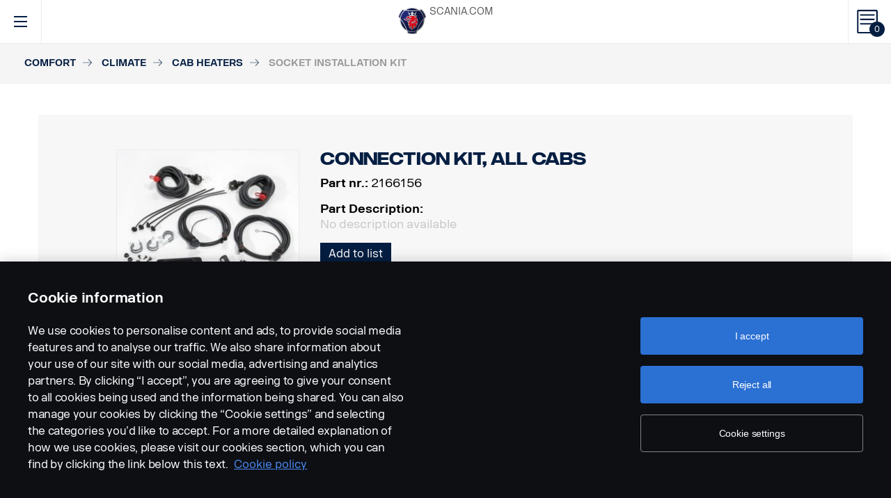

--- FILE ---
content_type: text/html; charset=UTF-8
request_url: https://accessories.scania.com/en/catalog/VA/Comfort/Climate/Cab-heaters/Socket-installation-kit/2166156-Connection-kit,-all-cabs
body_size: 224787
content:
<!DOCTYPE html PUBLIC "-//W3C//DTD XHTML 1.0 Strict//EN" "http://www.w3.org/TR/xhtml1/DTD/xhtml1-strict.dtd">
<html xmlns="http://www.w3.org/1999/xhtml">
<head>
    <title>Scania | 	Catalog
</title>
    <meta name="keywords" content="Scania"/>
    <meta name="description" content="Best for supporting!"/>
    <meta http-equiv="Content-Type" content="text/html; charset=utf-8"/>
    <meta http-equiv="X-UA-Compatible" content="IE=edge">
    <meta name="viewport" content="width=device-width, initial-scale=1">
    <meta http-equiv="imagetoolbar" content="no"/>

                                        <meta property="og:title" content="Scania | Socket installation kit" />
        <meta property="og:type" content="product.item" />
        <meta property="og:description" content="Install a socket that makes it easier and faster to install your electric cab heater." />
        <meta property="og:url" content="https://accessories.scania.com/en/catalog/VA/Comfort/Climate/Cab-heaters/Socket-installation-kit/2166156-Connection-kit,-all-cabs" />
                                            <meta property="og:image" content="https://scaniapim.plur.se/system/files/thumbnail2/?fmt=jpg&w=1000&img=http%3A%2F%2Fscaniapim.plur.se%2Fuser_files%2Fimages%2Fautoload%2FNewSpisaWebService%2Fimages%2Fprodinfo%2F255c53ec-eeb8-465b-964a-46e6517e31ff%2F13265-146.jpg" />

        <script type="application/ld+json">
        {
            "@context": "https://schema.org/",
            "@type": "Product",
            "brand": {
                "@type": "Brand",
                "name": "Scania"
             },
            "name": "Socket installation kit",
            "image": "https://scaniapim.plur.se/system/files/thumbnail2/?fmt=jpg&w=1000&img=http%3A%2F%2Fscaniapim.plur.se%2Fuser_files%2Fimages%2Fautoload%2FNewSpisaWebService%2Fimages%2Fprodinfo%2F255c53ec-eeb8-465b-964a-46e6517e31ff%2F13265-146.jpg",
            "datePublished": "2013-11-11",
            "description": "Install a socket that makes it easier and faster to install your electric cab heater.",
            "sku": "I0105B",
            "mpn": ""
        }
        </script>
    
        <link href="/img/favicon.ico?v1.0.8" rel="shortcut icon" type="image/x-icon"/>
        <link href="https://cdnjs.cloudflare.com/ajax/libs/Swiper/4.0.5/css/swiper.min.css" rel="stylesheet"/>
    <link href="https://cdnjs.cloudflare.com/ajax/libs/fancybox/3.0.47/jquery.fancybox.min.css" rel="stylesheet" />
            <link href="/css/jquery.lightbox-0.5.css?v1.0.8" rel="stylesheet" media="screen"/>
        <link href="/css/bootstrap.carousel.css?v1.0.8" rel="stylesheet" type="text/css" media="screen"/>
        <link href="/css/style.css?v1.0.8" rel="stylesheet" type="text/css" media="screen, print"/>
        <link href="/css/print.css?v1.0.8" rel="stylesheet" type="text/css" media="print"/>
    
    <script src="https://cdn.cookielaw.org/scripttemplates/otSDKStub.js" data-document-language="true" type="text/javascript" charset="UTF-8" data-domain-script="9d78e14a-5af5-4fc7-8d13-be82ad0bce2f" ></script>
    	        <script type="text/javascript" src="/js/jquery-3.5.1.min.js?v1.0.8"></script>
        <script type="text/javascript" src="/js/bootstrap.bundle.min.js?v1.0.8"></script>
        <script type="text/javascript" src="/js/jquery.lightbox-0.5.pack.js?v1.0.8"></script>
        <script type="text/javascript" src="/js/js.cookie.js?v1.0.8"></script>
    
    <script type="text/javascript" src="https://cdnjs.cloudflare.com/ajax/libs/Swiper/4.0.5/js/swiper.min.js"></script>
    <script type="text/javascript" src="https://cdnjs.cloudflare.com/ajax/libs/fancybox/3.0.47/jquery.fancybox.min.js"></script>
    <script>$.fancybox.defaults.hash = false;</script>
	<script type="text/javascript" src="/js/main.js?v1.0.8"></script>
    <script>
  (function(i,s,o,g,r,a,m){i['GoogleAnalyticsObject']=r;i[r]=i[r]||function(){
  (i[r].q=i[r].q||[]).push(arguments)},i[r].l=1*new Date();a=s.createElement(o),
  m=s.getElementsByTagName(o)[0];a.async=1;a.src=g;m.parentNode.insertBefore(a,m)
  })(window,document,'script','https://www.google-analytics.com/analytics.js','ga');

  ga('create', 'UA-133857431-1', 'auto');
  ga('set', 'anonymizeIp', true);
  ga('send', 'pageview', {'anonymizeIp': true});
</script>

<!-- Google tag (gtag.js) -->
<script async src="https://www.googletagmanager.com/gtag/js?id=G-WTBXRT8R9M"></script>
<script>
  window.dataLayer = window.dataLayer || [];
  function gtag(){dataLayer.push(arguments);}
  gtag('js', new Date());

  gtag('config', 'G-WTBXRT8R9M');
</script>
</head>
            <body class="product lang_en">
    <div id="page" class="page">
        <div id="header" class="navbar header">
        
        
	
	
				
    <!-- Desktop top header part -->
    <div class="header-top hidden-xs hidden-sm">
        <div class="layout-padding clearfix">
            <a href="https://accessories.scania.com/en/kind-of-product/VA"
               class="header__logo" title="Scania Vehicle Accessories online">
                <img src="/img/logo.svg?v1.0.8" width="169" height="28" alt="Scania"/>
            </a>
            <span class="header__slogan">Scania Vehicle Accessories online</span>
            <div class="header-links">
                <img class="header-links__img" src="/img/logo-xs.svg?v1.0.8" alt="Scania" width="49px" height="47px"/>
                <div class="header-links__items">
                    <a class="header-links__item" href="https://www.scania.com/">SCANIA.COM</a>
                </div>
            </div>
        </div>
    </div>

    <!-- Fixed header part -->
    <div class="header-bar js-header-fixed">
        <div class="header-bar__wrapper clearfix">
            <button class="navbar-toggle collapsed" data-toggle="collapse"
                    data-target="#menu-collapse" aria-expanded="false"></button>

            <div class="cart-bar" data-link>
                <a href="https://accessories.scania.com/en/cart" class="cart__link">
    <span class="cart__icon"><span class="js-cart-total-count cart__icon__count">0</span></span>
</a>

            </div>

            <div class="header-links__wrapper hidden-lg hidden-md">
                <div class="header-links">
                    <img class="header-links__img" src="/img/logo-xs.svg?v1.0.8" alt="Scania" width="49px" height="47px"/>
                    <div class="header-links__items">
                        <a class="header-links__item" href="https://www.scania.com/">SCANIA.COM</a>
                    </div>
                </div>
            </div>

            <div class="header-toolbar hidden-xs hidden-sm">
                <div class="header-toolbar__item search-bar" data-link>
                    <div class="toolbar-box">
                        <div class="layout-padding">
                            <a href="#" class="toolbar-box__close icon icon--close"><span>close</span></a>
                            <form action="https://accessories.scania.com/en/search" method="POST" class="search-block-form">
                                <label for="search-text" class="icon icon--loupe"></label>
                                <input class="form-item-search" placeholder="What are you looking for?"
                                       id="search-text"
                                       type="text" name="q"/>
                            </form>
                        </div>
                    </div>
                    <a class="header-toolbar__link icon icon--loupe" href="#" data-hover>
                        Search
                    </a>
                </div>
                

    <div class="header-toolbar__item cab-bar">
        
                                                <a class="header-toolbar__link icon-cab" href="https://accessories.scania.com/en/kind-of-product/no_one" data-hover>
            PGR
        </a>
    </div>

                <div class="header-toolbar__item lang-bar" data-link>
                    <div class="toolbar-box">
                        <div class="layout-padding">
                            <a href="#" class="toolbar-box__close icon icon--close"><span>close</span></a>
                            <span class="icon icon--globus">Select your language</span>
                            <ul class="lang__list">
                                                                    <li class="lang__item">
                                        <a class="lang__link"
                                           href="https://accessories.scania.com/bp/catalog/VA/Conforto/Climatiza%C3%A7%C3%A3o/Aquecedores-da-cabina/Kit-de-instala%C3%A7%C3%A3o-de-tomada/2166156-Kit-de-conex%C3%A3o,-todas-as-cabinas"
                                           title="Brazilian Portugese">
                                            <img alt="bp" src="/img/flags/bp.png?v1.0.8"/>
                                        </a>
                                    </li>
                                                                    <li class="lang__item">
                                        <a class="lang__link"
                                           href="https://accessories.scania.com/cn/catalog/VA/%E8%88%92%E9%80%82%E6%80%A7/%E8%BD%A6%E5%86%85%E6%B0%94%E5%80%99/%E9%A9%BE%E9%A9%B6%E5%AE%A4%E5%8A%A0%E7%83%AD%E5%99%A8/%E6%8F%92%E5%BA%A7%E5%AE%89%E8%A3%85%E5%A5%97%E4%BB%B6/2166156-%E6%8E%A5%E5%A4%B4%E5%A5%97%E4%BB%B6%EF%BC%8C%E9%80%82%E5%90%88%E6%89%80%E6%9C%89%E9%A9%BE%E9%A9%B6%E5%AE%A4"
                                           title="Chinese (simplified)">
                                            <img alt="cn" src="/img/flags/cn.png?v1.0.8"/>
                                        </a>
                                    </li>
                                                                    <li class="lang__item">
                                        <a class="lang__link"
                                           href="https://accessories.scania.com/tw/catalog/VA/%E8%88%92%E9%81%A9/%E7%A9%BA%E8%AA%BF/%E8%BB%8A%E5%BB%82%E5%8A%A0%E7%86%B1%E5%99%A8/%E6%8F%92%E5%BA%A7%E5%AE%89%E8%A3%9D%E5%A5%97%E4%BB%B6/2166156-%E6%8E%A5%E9%A0%AD%E5%A5%97%E4%BB%B6%EF%BC%8C%E6%89%80%E6%9C%89%E8%BB%8A%E5%BB%82"
                                           title="Chinese (traditional)">
                                            <img alt="tw" src="/img/flags/tw.png?v1.0.8"/>
                                        </a>
                                    </li>
                                                                    <li class="lang__item">
                                        <a class="lang__link"
                                           href="https://accessories.scania.com/cs/catalog/VA/Komfort/Klima-v-kabin%C4%9B/Kabinov%C3%A1-topen%C3%AD/Mont%C3%A1%C5%BEn%C3%AD-sada-z%C3%A1suvky/2166156-P%C5%99ipojovac%C3%AD-sada,-v%C5%A1echny-kabiny"
                                           title="Czech">
                                            <img alt="cs" src="/img/flags/cs.png?v1.0.8"/>
                                        </a>
                                    </li>
                                                                    <li class="lang__item">
                                        <a class="lang__link"
                                           href="https://accessories.scania.com/da/catalog/VA/Komfort/Klima/F%C3%B8rerhusvarmere/Udtagsinstallationss%C3%A6t/2166156-Tilslutningss%C3%A6t,-alle-f%C3%B8rerhuse"
                                           title="Danish">
                                            <img alt="da" src="/img/flags/da.png?v1.0.8"/>
                                        </a>
                                    </li>
                                                                    <li class="lang__item">
                                        <a class="lang__link"
                                           href="https://accessories.scania.com/nl/catalog/VA/Comfort/Klimaat/Cabineverwarmingen/Stekkerdoosmontageset/2166156-Aansluitset,-alle-cabines"
                                           title="Dutch">
                                            <img alt="nl" src="/img/flags/nl.png?v1.0.8"/>
                                        </a>
                                    </li>
                                                                    <li class="lang__item">
                                        <a class="lang__link"
                                           href="https://accessories.scania.com/en/catalog/VA/Comfort/Climate/Cab-heaters/Socket-installation-kit/2166156-Connection-kit,-all-cabs"
                                           title="English">
                                            <img alt="en" src="/img/flags/en.png?v1.0.8"/>
                                        </a>
                                    </li>
                                                                    <li class="lang__item">
                                        <a class="lang__link"
                                           href="https://accessories.scania.com/fi/catalog/VA/Mukavuus/Ilmasto/Ohjaamon-l%C3%A4mmittimet/Pistokeasennussarja/2166156-Liit%C3%A4nt%C3%A4sarja,-kaikki-ohjaamot"
                                           title="Finnish">
                                            <img alt="fi" src="/img/flags/fi.png?v1.0.8"/>
                                        </a>
                                    </li>
                                                                    <li class="lang__item">
                                        <a class="lang__link"
                                           href="https://accessories.scania.com/fr/catalog/VA/Confort/Climatisation/Chauffages-de-cabine/Kit-d%27installation-douille/2166156-Kit-de-connexion,-toutes-les-cabines"
                                           title="French">
                                            <img alt="fr" src="/img/flags/fr.png?v1.0.8"/>
                                        </a>
                                    </li>
                                                                    <li class="lang__item">
                                        <a class="lang__link"
                                           href="https://accessories.scania.com/de/catalog/VA/Komfort/Klimatisierung/Fahrerhausheizungen/Steckdosensatz/2166156-Anschlusskit,-alle-Fahrerh%C3%A4user"
                                           title="German">
                                            <img alt="de" src="/img/flags/de.png?v1.0.8"/>
                                        </a>
                                    </li>
                                                                    <li class="lang__item">
                                        <a class="lang__link"
                                           href="https://accessories.scania.com/hu/catalog/VA/K%C3%A9nyelem/Kl%C3%ADmaberendez%C3%A9s/F%C3%BClkemeleg%C3%ADt%C5%91k/Konnektor-szerel%C5%91k%C3%A9szlet/2166156-Csatlakoz%C3%B3-k%C3%A9szlet,-%C3%B6sszes-f%C3%BClke"
                                           title="Hungarian">
                                            <img alt="hu" src="/img/flags/hu.png?v1.0.8"/>
                                        </a>
                                    </li>
                                                                    <li class="lang__item">
                                        <a class="lang__link"
                                           href="https://accessories.scania.com/it/catalog/VA/Comfort/Climatizzazione/Riscaldatori-cabina/Kit-di-installazione-presa/2166156-Kit-di-collegamento,-tutte-le-cabine"
                                           title="Italian">
                                            <img alt="it" src="/img/flags/it.png?v1.0.8"/>
                                        </a>
                                    </li>
                                                                    <li class="lang__item">
                                        <a class="lang__link"
                                           href="https://accessories.scania.com/no/catalog/VA/Komfort/Klima/Hyttevarmere/Kontaktmonteringssett/2166156-Koblingssett,-alle-hytter"
                                           title="Norwegian">
                                            <img alt="no" src="/img/flags/no.png?v1.0.8"/>
                                        </a>
                                    </li>
                                                                    <li class="lang__item">
                                        <a class="lang__link"
                                           href="https://accessories.scania.com/pl/catalog/VA/Komfort/Klimatyzacja/Nagrzewnice-kabiny/Zestaw-monta%C5%BCowy-z-gniazdem/2166156-Uniwersalny-zestaw-po%C5%82%C4%85czeniowy-do-wszystkich-kabin"
                                           title="Polish">
                                            <img alt="pl" src="/img/flags/pl.png?v1.0.8"/>
                                        </a>
                                    </li>
                                                                    <li class="lang__item">
                                        <a class="lang__link"
                                           href="https://accessories.scania.com/pt/catalog/VA/Conforto/Climatiza%C3%A7%C3%A3o/Aquecedores-da-cabina/Kit-de-instala%C3%A7%C3%A3o-de-tomada/2166156-Kit-de-liga%C3%A7%C3%A3o,-todas-as-cabinas"
                                           title="Portuguese">
                                            <img alt="pt" src="/img/flags/pt.png?v1.0.8"/>
                                        </a>
                                    </li>
                                                                    <li class="lang__item">
                                        <a class="lang__link"
                                           href="https://accessories.scania.com/es/catalog/VA/Confort/Climatizaci%C3%B3n/Calefactores-de-cabina/Kit-de-instalaci%C3%B3n-de-conector/2166156-Kit-de-conexi%C3%B3n,-todas-las-cabinas"
                                           title="Spanish">
                                            <img alt="es" src="/img/flags/es.png?v1.0.8"/>
                                        </a>
                                    </li>
                                                                    <li class="lang__item">
                                        <a class="lang__link"
                                           href="https://accessories.scania.com/sv/catalog/VA/Komfort/Klimat/Hyttv%C3%A4rmare/Installationssats-f%C3%B6r-uttag/2166156-Anslutningssats,-alla-hytter"
                                           title="Swedish">
                                            <img alt="sv" src="/img/flags/sv.png?v1.0.8"/>
                                        </a>
                                    </li>
                                                                    <li class="lang__item">
                                        <a class="lang__link"
                                           href="https://accessories.scania.com/tr/catalog/VA/Konfor/%C4%B0klimlendirme/Kabin-%C4%B1s%C4%B1t%C4%B1c%C4%B1lar%C4%B1/Soket-montaj-kiti/2166156-Ba%C4%9Flant%C4%B1-kiti,-t%C3%BCm-kabinler"
                                           title="Turkish">
                                            <img alt="tr" src="/img/flags/tr.png?v1.0.8"/>
                                        </a>
                                    </li>
                                                            </ul>
                        </div>
                    </div>
                    <a class="header-toolbar__link icon icon--globus" href="#" data-hover>
                        Languages
                    </a>
                </div>
                <div class="header-toolbar__item dealers-bar" data-link>
                    <a class="header-toolbar__link icon icon--pointer" target="_blank"
                       href=https://www.scania.com/group/en/home/admin/misc/find-scania-dealer.html
                       data-hover>Dealers</a>
                </div>
            </div>


            <div class="header-collapse--mobile collapse" id="menu-collapse">
                <div class="header-toolbar header-toolbar--mobile visible-sm visible-xs devider clearfix">
                    <div class="header-toolbar__item dealers-bar devider">
                        <a class="header-toolbar__link icon icon--pointer" target="_blank"
                           href=https://www.scania.com/group/en/home/admin/misc/find-scania-dealer.html>
                            Dealers</a>
                    </div>
                    <div class="header-toolbar__item search-bar devider">
                        <form action="https://accessories.scania.com/en/search" method="POST" class="search-block-form">
                            <label for="search-text" class="icon icon--loupe"></label>
                            <input class="form-item-search" placeholder="What are you looking for?"
                                   id="search-text"
                                   type="text" name="q"/>
                        </form>
                    </div>
                    

    <div class="header-toolbar__item cab-bar">
        
                                                <a class="header-toolbar__link icon-cab" href="https://accessories.scania.com/en/kind-of-product/no_one" data-hover>
            PGR
        </a>
    </div>

                    <div class="header-toolbar__item lang-bar">
                        <a class="header-toolbar__link icon icon--globus" href="#">
                            Languages
                        </a>
                        <span data-dropdown="element"></span>
                        <ul class="lang__list" data-dropdown="wrapper">
                                                            <li class="lang__item">
                                    <a class="lang__link"
                                       href="https://accessories.scania.com/bp/catalog/VA/Conforto/Climatiza%C3%A7%C3%A3o/Aquecedores-da-cabina/Kit-de-instala%C3%A7%C3%A3o-de-tomada/2166156-Kit-de-conex%C3%A3o,-todas-as-cabinas"
                                       title="Brazilian Portugese">
                                        <img alt="bp" src="/img/flags/bp.png?v1.0.8"/>
                                        <span>Brazilian Portugese</span>
                                    </a>

                                </li>
                                                            <li class="lang__item">
                                    <a class="lang__link"
                                       href="https://accessories.scania.com/cn/catalog/VA/%E8%88%92%E9%80%82%E6%80%A7/%E8%BD%A6%E5%86%85%E6%B0%94%E5%80%99/%E9%A9%BE%E9%A9%B6%E5%AE%A4%E5%8A%A0%E7%83%AD%E5%99%A8/%E6%8F%92%E5%BA%A7%E5%AE%89%E8%A3%85%E5%A5%97%E4%BB%B6/2166156-%E6%8E%A5%E5%A4%B4%E5%A5%97%E4%BB%B6%EF%BC%8C%E9%80%82%E5%90%88%E6%89%80%E6%9C%89%E9%A9%BE%E9%A9%B6%E5%AE%A4"
                                       title="Chinese (simplified)">
                                        <img alt="cn" src="/img/flags/cn.png?v1.0.8"/>
                                        <span>Chinese (simplified)</span>
                                    </a>

                                </li>
                                                            <li class="lang__item">
                                    <a class="lang__link"
                                       href="https://accessories.scania.com/tw/catalog/VA/%E8%88%92%E9%81%A9/%E7%A9%BA%E8%AA%BF/%E8%BB%8A%E5%BB%82%E5%8A%A0%E7%86%B1%E5%99%A8/%E6%8F%92%E5%BA%A7%E5%AE%89%E8%A3%9D%E5%A5%97%E4%BB%B6/2166156-%E6%8E%A5%E9%A0%AD%E5%A5%97%E4%BB%B6%EF%BC%8C%E6%89%80%E6%9C%89%E8%BB%8A%E5%BB%82"
                                       title="Chinese (traditional)">
                                        <img alt="tw" src="/img/flags/tw.png?v1.0.8"/>
                                        <span>Chinese (traditional)</span>
                                    </a>

                                </li>
                                                            <li class="lang__item">
                                    <a class="lang__link"
                                       href="https://accessories.scania.com/cs/catalog/VA/Komfort/Klima-v-kabin%C4%9B/Kabinov%C3%A1-topen%C3%AD/Mont%C3%A1%C5%BEn%C3%AD-sada-z%C3%A1suvky/2166156-P%C5%99ipojovac%C3%AD-sada,-v%C5%A1echny-kabiny"
                                       title="Czech">
                                        <img alt="cs" src="/img/flags/cs.png?v1.0.8"/>
                                        <span>Czech</span>
                                    </a>

                                </li>
                                                            <li class="lang__item">
                                    <a class="lang__link"
                                       href="https://accessories.scania.com/da/catalog/VA/Komfort/Klima/F%C3%B8rerhusvarmere/Udtagsinstallationss%C3%A6t/2166156-Tilslutningss%C3%A6t,-alle-f%C3%B8rerhuse"
                                       title="Danish">
                                        <img alt="da" src="/img/flags/da.png?v1.0.8"/>
                                        <span>Danish</span>
                                    </a>

                                </li>
                                                            <li class="lang__item">
                                    <a class="lang__link"
                                       href="https://accessories.scania.com/nl/catalog/VA/Comfort/Klimaat/Cabineverwarmingen/Stekkerdoosmontageset/2166156-Aansluitset,-alle-cabines"
                                       title="Dutch">
                                        <img alt="nl" src="/img/flags/nl.png?v1.0.8"/>
                                        <span>Dutch</span>
                                    </a>

                                </li>
                                                            <li class="lang__item">
                                    <a class="lang__link"
                                       href="https://accessories.scania.com/en/catalog/VA/Comfort/Climate/Cab-heaters/Socket-installation-kit/2166156-Connection-kit,-all-cabs"
                                       title="English">
                                        <img alt="en" src="/img/flags/en.png?v1.0.8"/>
                                        <span>English</span>
                                    </a>

                                </li>
                                                            <li class="lang__item">
                                    <a class="lang__link"
                                       href="https://accessories.scania.com/fi/catalog/VA/Mukavuus/Ilmasto/Ohjaamon-l%C3%A4mmittimet/Pistokeasennussarja/2166156-Liit%C3%A4nt%C3%A4sarja,-kaikki-ohjaamot"
                                       title="Finnish">
                                        <img alt="fi" src="/img/flags/fi.png?v1.0.8"/>
                                        <span>Finnish</span>
                                    </a>

                                </li>
                                                            <li class="lang__item">
                                    <a class="lang__link"
                                       href="https://accessories.scania.com/fr/catalog/VA/Confort/Climatisation/Chauffages-de-cabine/Kit-d%27installation-douille/2166156-Kit-de-connexion,-toutes-les-cabines"
                                       title="French">
                                        <img alt="fr" src="/img/flags/fr.png?v1.0.8"/>
                                        <span>French</span>
                                    </a>

                                </li>
                                                            <li class="lang__item">
                                    <a class="lang__link"
                                       href="https://accessories.scania.com/de/catalog/VA/Komfort/Klimatisierung/Fahrerhausheizungen/Steckdosensatz/2166156-Anschlusskit,-alle-Fahrerh%C3%A4user"
                                       title="German">
                                        <img alt="de" src="/img/flags/de.png?v1.0.8"/>
                                        <span>German</span>
                                    </a>

                                </li>
                                                            <li class="lang__item">
                                    <a class="lang__link"
                                       href="https://accessories.scania.com/hu/catalog/VA/K%C3%A9nyelem/Kl%C3%ADmaberendez%C3%A9s/F%C3%BClkemeleg%C3%ADt%C5%91k/Konnektor-szerel%C5%91k%C3%A9szlet/2166156-Csatlakoz%C3%B3-k%C3%A9szlet,-%C3%B6sszes-f%C3%BClke"
                                       title="Hungarian">
                                        <img alt="hu" src="/img/flags/hu.png?v1.0.8"/>
                                        <span>Hungarian</span>
                                    </a>

                                </li>
                                                            <li class="lang__item">
                                    <a class="lang__link"
                                       href="https://accessories.scania.com/it/catalog/VA/Comfort/Climatizzazione/Riscaldatori-cabina/Kit-di-installazione-presa/2166156-Kit-di-collegamento,-tutte-le-cabine"
                                       title="Italian">
                                        <img alt="it" src="/img/flags/it.png?v1.0.8"/>
                                        <span>Italian</span>
                                    </a>

                                </li>
                                                            <li class="lang__item">
                                    <a class="lang__link"
                                       href="https://accessories.scania.com/no/catalog/VA/Komfort/Klima/Hyttevarmere/Kontaktmonteringssett/2166156-Koblingssett,-alle-hytter"
                                       title="Norwegian">
                                        <img alt="no" src="/img/flags/no.png?v1.0.8"/>
                                        <span>Norwegian</span>
                                    </a>

                                </li>
                                                            <li class="lang__item">
                                    <a class="lang__link"
                                       href="https://accessories.scania.com/pl/catalog/VA/Komfort/Klimatyzacja/Nagrzewnice-kabiny/Zestaw-monta%C5%BCowy-z-gniazdem/2166156-Uniwersalny-zestaw-po%C5%82%C4%85czeniowy-do-wszystkich-kabin"
                                       title="Polish">
                                        <img alt="pl" src="/img/flags/pl.png?v1.0.8"/>
                                        <span>Polish</span>
                                    </a>

                                </li>
                                                            <li class="lang__item">
                                    <a class="lang__link"
                                       href="https://accessories.scania.com/pt/catalog/VA/Conforto/Climatiza%C3%A7%C3%A3o/Aquecedores-da-cabina/Kit-de-instala%C3%A7%C3%A3o-de-tomada/2166156-Kit-de-liga%C3%A7%C3%A3o,-todas-as-cabinas"
                                       title="Portuguese">
                                        <img alt="pt" src="/img/flags/pt.png?v1.0.8"/>
                                        <span>Portuguese</span>
                                    </a>

                                </li>
                                                            <li class="lang__item">
                                    <a class="lang__link"
                                       href="https://accessories.scania.com/es/catalog/VA/Confort/Climatizaci%C3%B3n/Calefactores-de-cabina/Kit-de-instalaci%C3%B3n-de-conector/2166156-Kit-de-conexi%C3%B3n,-todas-las-cabinas"
                                       title="Spanish">
                                        <img alt="es" src="/img/flags/es.png?v1.0.8"/>
                                        <span>Spanish</span>
                                    </a>

                                </li>
                                                            <li class="lang__item">
                                    <a class="lang__link"
                                       href="https://accessories.scania.com/sv/catalog/VA/Komfort/Klimat/Hyttv%C3%A4rmare/Installationssats-f%C3%B6r-uttag/2166156-Anslutningssats,-alla-hytter"
                                       title="Swedish">
                                        <img alt="sv" src="/img/flags/sv.png?v1.0.8"/>
                                        <span>Swedish</span>
                                    </a>

                                </li>
                                                            <li class="lang__item">
                                    <a class="lang__link"
                                       href="https://accessories.scania.com/tr/catalog/VA/Konfor/%C4%B0klimlendirme/Kabin-%C4%B1s%C4%B1t%C4%B1c%C4%B1lar%C4%B1/Soket-montaj-kiti/2166156-Ba%C4%9Flant%C4%B1-kiti,-t%C3%BCm-kabinler"
                                       title="Turkish">
                                        <img alt="tr" src="/img/flags/tr.png?v1.0.8"/>
                                        <span>Turkish</span>
                                    </a>

                                </li>
                                                    </ul>
                    </div>
                </div>
                                                				
                        <ul class="main-menu" id="topMenu">
        
                    		        <li class="main-menu__item cat-level1" id="catItem181177" data-hover>
            <span data-dropdown="element"></span>
            <a class="main-menu__link"
               href="https://accessories.scania.com/en/catalog/VA/Style">Style
            </a>
    
                        <ul class="main-menu__sub main-menu__sub-first cat-level1" id="catMenu181177"
                data-dropdown="wrapper">
        
                    		        <li class="main-menu__sub__item cat-level2" id="catItem181179" data-submenu="parent">
            <span data-dropdown="element"></span>
            <a href="https://accessories.scania.com/en/catalog/VA/Style/Styling-%E2%80%93-exterior">
                <span class="test">Styling – exterior</span>
            </a>
    
                        <div class="main-menu__wrapper" data-submenu="child" data-dropdown="wrapper">
                <ul class="main-menu__sub cat-level2" id="catMenu181179">
        
                    		        <li class="main-menu__sub__item cat-level3" id="catItem181181">
            <a href="https://accessories.scania.com/en/catalog/VA/Style/Styling-%E2%80%93-exterior/Air-horns">Air horns</a>
    
            
                    		        <li class="main-menu__sub__item cat-level4" id="catItem181185">
            <a href="https://accessories.scania.com/en/catalog/VA/Style/Styling-%E2%80%93-exterior/Air-horns/Beam-Air-Horns">Beam Air Horns</a>
    
            
                                                                                        
            
            </li>
                        		        <li class="main-menu__sub__item cat-level4" id="catItem181225">
            <a href="https://accessories.scania.com/en/catalog/VA/Style/Styling-%E2%80%93-exterior/Air-horns/Hadley-Air-Horns">Hadley Air Horns</a>
    
            
                                                                                                                                                                                                                                    
            
            </li>
                        		        <li class="main-menu__sub__item cat-level4" id="catItem181329">
            <a href="https://accessories.scania.com/en/catalog/VA/Style/Styling-%E2%80%93-exterior/Air-horns/Installation-kit">Installation kit</a>
    
            
                                                                                                            
            
            </li>
            
            
            </li>
                        		        <li class="main-menu__sub__item cat-level3" id="catItem181484">
            <a href="https://accessories.scania.com/en/catalog/VA/Style/Styling-%E2%80%93-exterior/Badges">Badges</a>
    
            
                    		        <li class="main-menu__sub__item cat-level4" id="catItem181488">
            <a href="https://accessories.scania.com/en/catalog/VA/Style/Styling-%E2%80%93-exterior/Badges/Model-and-horsepower">Model and horsepower</a>
    
            
                                                                                                                                                                                                                
            
            </li>
                        		        <li class="main-menu__sub__item cat-level4" id="catItem181592">
            <a href="https://accessories.scania.com/en/catalog/VA/Style/Styling-%E2%80%93-exterior/Badges/Scania">Scania</a>
    
            
                                                                    
            
            </li>
                        		        <li class="main-menu__sub__item cat-level4" id="catItem181625">
            <a href="https://accessories.scania.com/en/catalog/VA/Style/Styling-%E2%80%93-exterior/Badges/V8-%E2%80%93-Engine">V8 – Engine</a>
    
            
                                                
            
            </li>
                        		        <li class="main-menu__sub__item cat-level4" id="catItem181650">
            <a href="https://accessories.scania.com/en/catalog/VA/Style/Styling-%E2%80%93-exterior/Badges/V8-%E2%80%93-Front-wheel">V8 – Front wheel</a>
    
            
                            
            
            </li>
                        		        <li class="main-menu__sub__item cat-level4" id="catItem181666">
            <a href="https://accessories.scania.com/en/catalog/VA/Style/Styling-%E2%80%93-exterior/Badges/King-of-the-Road">King of the Road</a>
    
            
                            
            
            </li>
                        		        <li class="main-menu__sub__item cat-level4" id="catItem181682">
            <a href="https://accessories.scania.com/en/catalog/VA/Style/Styling-%E2%80%93-exterior/Badges/Scania---Front-wheel">Scania - Front wheel</a>
    
            
                            
            
            </li>
                        		        <li class="main-menu__sub__item cat-level4" id="catItem181733">
            <a href="https://accessories.scania.com/en/catalog/VA/Style/Styling-%E2%80%93-exterior/Badges/Super">Super</a>
    
            
                            
            
            </li>
            
            
            </li>
                        		        <li class="main-menu__sub__item cat-level3" id="catItem181747">
            <a href="https://accessories.scania.com/en/catalog/VA/Style/Styling-%E2%80%93-exterior/Bumper-lamp-rings">Bumper lamp rings</a>
    
            
                    		        <li class="main-menu__sub__item cat-level4" id="catItem181751">
            <a href="https://accessories.scania.com/en/catalog/VA/Style/Styling-%E2%80%93-exterior/Bumper-lamp-rings/Stainless-steel">Stainless steel</a>
    
            
                            
            
            </li>
            
            
            </li>
                        		        <li class="main-menu__sub__item cat-level3" id="catItem181767">
            <a href="https://accessories.scania.com/en/catalog/VA/Style/Styling-%E2%80%93-exterior/Covers">Covers</a>
    
            
                    		        <li class="main-menu__sub__item cat-level4" id="catItem181771">
            <a href="https://accessories.scania.com/en/catalog/VA/Style/Styling-%E2%80%93-exterior/Covers/Cover-for-door-handle">Cover for door handle</a>
    
            
                            
            
            </li>
                        		        <li class="main-menu__sub__item cat-level4" id="catItem181787">
            <a href="https://accessories.scania.com/en/catalog/VA/Style/Styling-%E2%80%93-exterior/Covers/Cover-for-roof-sign-illumination">Cover for roof sign illumination</a>
    
            
                            
            
            </li>
            
            
            </li>
                        		        <li class="main-menu__sub__item cat-level3" id="catItem181797">
            <a href="https://accessories.scania.com/en/catalog/VA/Style/Styling-%E2%80%93-exterior/Exhaust-pipes">Exhaust pipes</a>
    
            
                    		        <li class="main-menu__sub__item cat-level4" id="catItem181801">
            <a href="https://accessories.scania.com/en/catalog/VA/Style/Styling-%E2%80%93-exterior/Exhaust-pipes/Stainless-steel">Stainless steel</a>
    
            
                            
            
            </li>
            
            
            </li>
                        		        <li class="main-menu__sub__item cat-level3" id="catItem181815">
            <a href="https://accessories.scania.com/en/catalog/VA/Style/Styling-%E2%80%93-exterior/Front-side-air-deflector">Front side air deflector</a>
    
            
                    		        <li class="main-menu__sub__item cat-level4" id="catItem181819">
            <a href="https://accessories.scania.com/en/catalog/VA/Style/Styling-%E2%80%93-exterior/Front-side-air-deflector/Stainless-steel">Stainless steel</a>
    
            
                            
            
            </li>
            
            
            </li>
                        		        <li class="main-menu__sub__item cat-level3" id="catItem181835">
            <a href="https://accessories.scania.com/en/catalog/VA/Style/Styling-%E2%80%93-exterior/Hubcaps">Hubcaps</a>
    
            
                    		        <li class="main-menu__sub__item cat-level4" id="catItem181839">
            <a href="https://accessories.scania.com/en/catalog/VA/Style/Styling-%E2%80%93-exterior/Hubcaps/Open-centre,-non-driving-axle">Open centre, non driving axle</a>
    
            
                            
            
            </li>
                        		        <li class="main-menu__sub__item cat-level4" id="catItem181855">
            <a href="https://accessories.scania.com/en/catalog/VA/Style/Styling-%E2%80%93-exterior/Hubcaps/Scania-symbol,-non-driving-axle">Scania symbol, non-driving axle</a>
    
            
                                                
            
            </li>
                        		        <li class="main-menu__sub__item cat-level4" id="catItem181895">
            <a href="https://accessories.scania.com/en/catalog/VA/Style/Styling-%E2%80%93-exterior/Hubcaps/Scania,-non-driving-axle">Scania, non driving axle</a>
    
            
                                                
            
            </li>
                        		        <li class="main-menu__sub__item cat-level4" id="catItem181879">
            <a href="https://accessories.scania.com/en/catalog/VA/Style/Styling-%E2%80%93-exterior/Hubcaps/Scania-symbol,-driving-axle">Scania symbol, driving axle</a>
    
            
                            
            
            </li>
                        		        <li class="main-menu__sub__item cat-level4" id="catItem181919">
            <a href="https://accessories.scania.com/en/catalog/VA/Style/Styling-%E2%80%93-exterior/Hubcaps/Unique-Hub-Covers-with-different-symbols,-for-all-driving-axle.">Unique Hub Covers with different symbols, for all driving axle.</a>
    
    
            </li>
            
            
            </li>
                        		        <li class="main-menu__sub__item cat-level3" id="catItem181935">
            <a href="https://accessories.scania.com/en/catalog/VA/Style/Styling-%E2%80%93-exterior/Stickers">Stickers</a>
    
            
                    		        <li class="main-menu__sub__item cat-level4" id="catItem181939">
            <a href="https://accessories.scania.com/en/catalog/VA/Style/Styling-%E2%80%93-exterior/Stickers/Environmental-demands">Environmental demands</a>
    
            
                            
            
            </li>
            
            
            </li>
                        		        <li class="main-menu__sub__item cat-level3" id="catItem181978">
            <a href="https://accessories.scania.com/en/catalog/VA/Style/Styling-%E2%80%93-exterior/Stripes">Stripes</a>
    
            
                    		        <li class="main-menu__sub__item cat-level4" id="catItem181982">
            <a href="https://accessories.scania.com/en/catalog/VA/Style/Styling-%E2%80%93-exterior/Stripes/Black-contrast">Black contrast</a>
    
            
                                                                                                                                                                                            
            
            </li>
                        		        <li class="main-menu__sub__item cat-level4" id="catItem182062">
            <a href="https://accessories.scania.com/en/catalog/VA/Style/Styling-%E2%80%93-exterior/Stripes/Cropped-Griffin">Cropped Griffin</a>
    
            
                                                
            
            </li>
                        		        <li class="main-menu__sub__item cat-level4" id="catItem182087">
            <a href="https://accessories.scania.com/en/catalog/VA/Style/Styling-%E2%80%93-exterior/Stripes/Roof-sign-decal">Roof sign decal</a>
    
            
                                                
            
            </li>
            
            
            </li>
                        		        <li class="main-menu__sub__item cat-level3" id="catItem182145">
            <a href="https://accessories.scania.com/en/catalog/VA/Style/Styling-%E2%80%93-exterior/Wheel-covers">Wheel covers</a>
    
            
                    		        <li class="main-menu__sub__item cat-level4" id="catItem182149">
            <a href="https://accessories.scania.com/en/catalog/VA/Style/Styling-%E2%80%93-exterior/Wheel-covers/Scania,-plastic">Scania, plastic</a>
    
            
                                                                                        
            
            </li>
                        		        <li class="main-menu__sub__item cat-level4" id="catItem182189">
            <a href="https://accessories.scania.com/en/catalog/VA/Style/Styling-%E2%80%93-exterior/Wheel-covers/Scania,-stainless-steel">Scania, stainless steel</a>
    
            
                                                
            
            </li>
                        		        <li class="main-menu__sub__item cat-level4" id="catItem182214">
            <a href="https://accessories.scania.com/en/catalog/VA/Style/Styling-%E2%80%93-exterior/Wheel-covers/Wheel-covers">Wheel covers</a>
    
            
                                                                    
            
            </li>
                        		        <li class="main-menu__sub__item cat-level4" id="catItem182248">
            <a href="https://accessories.scania.com/en/catalog/VA/Style/Styling-%E2%80%93-exterior/Wheel-covers/Wheel-nut-caps">Wheel nut caps</a>
    
            
                                                
            
            </li>
            
            
            </li>
            
                        </ul>
            </div>
            
            </li>
                        		        <li class="main-menu__sub__item cat-level2" id="catItem182278" data-submenu="parent">
            <span data-dropdown="element"></span>
            <a href="https://accessories.scania.com/en/catalog/VA/Style/Styling-%E2%80%93-interior">
                <span class="test">Styling – interior</span>
            </a>
    
                        <div class="main-menu__wrapper" data-submenu="child" data-dropdown="wrapper">
                <ul class="main-menu__sub cat-level2" id="catMenu182278">
        
                    		        <li class="main-menu__sub__item cat-level3" id="catItem182280">
            <a href="https://accessories.scania.com/en/catalog/VA/Style/Styling-%E2%80%93-interior/Boot">Boot</a>
    
            
                    		        <li class="main-menu__sub__item cat-level4" id="catItem182284">
            <a href="https://accessories.scania.com/en/catalog/VA/Style/Styling-%E2%80%93-interior/Boot/Leather-Off-Road">Leather Off Road</a>
    
    
            </li>
            
            
            </li>
                        		        <li class="main-menu__sub__item cat-level3" id="catItem182302">
            <a href="https://accessories.scania.com/en/catalog/VA/Style/Styling-%E2%80%93-interior/Gear-lever-knobs">Gear lever knobs</a>
    
            
                    		        <li class="main-menu__sub__item cat-level4" id="catItem182306">
            <a href="https://accessories.scania.com/en/catalog/VA/Style/Styling-%E2%80%93-interior/Gear-lever-knobs/Aluminium">Aluminium</a>
    
            
                                                                    
            
            </li>
                        		        <li class="main-menu__sub__item cat-level4" id="catItem182354">
            <a href="https://accessories.scania.com/en/catalog/VA/Style/Styling-%E2%80%93-interior/Gear-lever-knobs/Leather">Leather</a>
    
            
                                                                                                            
            
            </li>
                        		        <li class="main-menu__sub__item cat-level4" id="catItem182392">
            <a href="https://accessories.scania.com/en/catalog/VA/Style/Styling-%E2%80%93-interior/Gear-lever-knobs/Wood-look">Wood-look</a>
    
            
                                                                    
            
            </li>
            
            
            </li>
                        		        <li class="main-menu__sub__item cat-level3" id="catItem182438">
            <a href="https://accessories.scania.com/en/catalog/VA/Style/Styling-%E2%80%93-interior/Grab-handles">Grab handles</a>
    
            
                    		        <li class="main-menu__sub__item cat-level4" id="catItem182496">
            <a href="https://accessories.scania.com/en/catalog/VA/Style/Styling-%E2%80%93-interior/Grab-handles/Leather">Leather</a>
    
    
            </li>
            
            
            </li>
                        		        <li class="main-menu__sub__item cat-level3" id="catItem182539">
            <a href="https://accessories.scania.com/en/catalog/VA/Style/Styling-%E2%80%93-interior/Steering-wheels">Steering wheels</a>
    
            
                    		        <li class="main-menu__sub__item cat-level4" id="catItem182543">
            <a href="https://accessories.scania.com/en/catalog/VA/Style/Styling-%E2%80%93-interior/Steering-wheels/Leather">Leather</a>
    
            
                            
            
            </li>
                        		        <li class="main-menu__sub__item cat-level4" id="catItem182577">
            <a href="https://accessories.scania.com/en/catalog/VA/Style/Styling-%E2%80%93-interior/Steering-wheels/Wood-look">Wood-look</a>
    
            
                            
            
            </li>
            
            
            </li>
                        		        <li class="main-menu__sub__item cat-level3" id="catItem182593">
            <a href="https://accessories.scania.com/en/catalog/VA/Style/Styling-%E2%80%93-interior/Trim-lists">Trim lists</a>
    
            
                    		        <li class="main-menu__sub__item cat-level4" id="catItem182597">
            <a href="https://accessories.scania.com/en/catalog/VA/Style/Styling-%E2%80%93-interior/Trim-lists/Wood-look">Wood-look</a>
    
            
                                                                                                                                                                        
            
            </li>
                        		        <li class="main-menu__sub__item cat-level4" id="catItem182669">
            <a href="https://accessories.scania.com/en/catalog/VA/Style/Styling-%E2%80%93-interior/Trim-lists/Piano-black">Piano black</a>
    
            
                                                
            
            </li>
                        		        <li class="main-menu__sub__item cat-level4" id="catItem182693">
            <a href="https://accessories.scania.com/en/catalog/VA/Style/Styling-%E2%80%93-interior/Trim-lists/Aluminium">Aluminium</a>
    
            
                                                
            
            </li>
            
            
            </li>
            
                        </ul>
            </div>
            
            </li>
                        		        <li class="main-menu__sub__item cat-level2" id="catItem182731" data-submenu="parent">
            <span data-dropdown="element"></span>
            <a href="https://accessories.scania.com/en/catalog/VA/Style/Wheel-equipment">
                <span class="test">Wheel equipment</span>
            </a>
    
                        <div class="main-menu__wrapper" data-submenu="child" data-dropdown="wrapper">
                <ul class="main-menu__sub cat-level2" id="catMenu182731">
        
                    		        <li class="main-menu__sub__item cat-level3" id="catItem182863">
            <a href="https://accessories.scania.com/en/catalog/VA/Style/Wheel-equipment/Hubcaps">Hubcaps</a>
    
            
                    		        <li class="main-menu__sub__item cat-level4" id="catItem182947">
            <a href="https://accessories.scania.com/en/catalog/VA/Style/Wheel-equipment/Hubcaps/Unique-Hub-Covers-with-different-symbols,-for-all-driving-axle.">Unique Hub Covers with different symbols, for all driving axle.</a>
    
            
                            
            
            </li>
                        		        <li class="main-menu__sub__item cat-level4" id="catItem212026">
            <a href="https://accessories.scania.com/en/catalog/VA/Style/Wheel-equipment/Hubcaps/V8-symbol,-driving-axle">V8 symbol, driving axle</a>
    
            
                            
            
            </li>
                        		        <li class="main-menu__sub__item cat-level4" id="catItem212058">
            <a href="https://accessories.scania.com/en/catalog/VA/Style/Wheel-equipment/Hubcaps/Scania-Vabis-symbol,-driving-axle">Scania Vabis symbol, driving axle</a>
    
            
                            
            
            </li>
                        		        <li class="main-menu__sub__item cat-level4" id="catItem212042">
            <a href="https://accessories.scania.com/en/catalog/VA/Style/Wheel-equipment/Hubcaps/XT-symbol,-driving-axle">XT symbol, driving axle</a>
    
            
                            
            
            </li>
                        		        <li class="main-menu__sub__item cat-level4" id="catItem182907">
            <a href="https://accessories.scania.com/en/catalog/VA/Style/Wheel-equipment/Hubcaps/Scania-symbol,-driving-axle">Scania symbol, driving axle</a>
    
            
                            
            
            </li>
                        		        <li class="main-menu__sub__item cat-level4" id="catItem182883">
            <a href="https://accessories.scania.com/en/catalog/VA/Style/Wheel-equipment/Hubcaps/Scania-symbol,-non-driving-axle">Scania symbol, non-driving axle</a>
    
            
                                                
            
            </li>
                        		        <li class="main-menu__sub__item cat-level4" id="catItem182923">
            <a href="https://accessories.scania.com/en/catalog/VA/Style/Wheel-equipment/Hubcaps/Scania,-non-driving-axle">Scania, non driving axle</a>
    
            
                                                
            
            </li>
                        		        <li class="main-menu__sub__item cat-level4" id="catItem182867">
            <a href="https://accessories.scania.com/en/catalog/VA/Style/Wheel-equipment/Hubcaps/Open-centre,-non-driving-axle">Open centre, non driving axle</a>
    
            
                            
            
            </li>
            
            
            </li>
                        		        <li class="main-menu__sub__item cat-level3" id="catItem182971">
            <a href="https://accessories.scania.com/en/catalog/VA/Style/Wheel-equipment/Wheel-covers">Wheel covers</a>
    
            
                    		        <li class="main-menu__sub__item cat-level4" id="catItem183074">
            <a href="https://accessories.scania.com/en/catalog/VA/Style/Wheel-equipment/Wheel-covers/Wheel-nut-caps">Wheel nut caps</a>
    
            
                                                                                                            
            
            </li>
                        		        <li class="main-menu__sub__item cat-level4" id="catItem182975">
            <a href="https://accessories.scania.com/en/catalog/VA/Style/Wheel-equipment/Wheel-covers/Scania,-plastic">Scania, plastic</a>
    
            
                                                                                        
            
            </li>
                        		        <li class="main-menu__sub__item cat-level4" id="catItem183015">
            <a href="https://accessories.scania.com/en/catalog/VA/Style/Wheel-equipment/Wheel-covers/Scania,-stainless-steel">Scania, stainless steel</a>
    
            
                                                
            
            </li>
                        		        <li class="main-menu__sub__item cat-level4" id="catItem183040">
            <a href="https://accessories.scania.com/en/catalog/VA/Style/Wheel-equipment/Wheel-covers/Wheel-covers">Wheel covers</a>
    
            
                                                                    
            
            </li>
            
            
            </li>
            
                        </ul>
            </div>
            
            </li>
                        		        <li class="main-menu__sub__item cat-level2" id="catItem183138" data-submenu="parent">
            <span data-dropdown="element"></span>
            <a href="https://accessories.scania.com/en/catalog/VA/Style/Lights-%E2%80%93-internal">
                <span class="test">Lights – internal</span>
            </a>
    
                        <div class="main-menu__wrapper" data-submenu="child" data-dropdown="wrapper">
                <ul class="main-menu__sub cat-level2" id="catMenu183138">
        
                    		        <li class="main-menu__sub__item cat-level3" id="catItem183140">
            <a href="https://accessories.scania.com/en/catalog/VA/Style/Lights-%E2%80%93-internal/Courtesy-lights">Courtesy lights</a>
    
            
                    		        <li class="main-menu__sub__item cat-level4" id="catItem183158">
            <a href="https://accessories.scania.com/en/catalog/VA/Style/Lights-%E2%80%93-internal/Courtesy-lights/Hella-Standard">Hella Standard</a>
    
            
                                                                                                            
            
            </li>
                        		        <li class="main-menu__sub__item cat-level4" id="catItem183200">
            <a href="https://accessories.scania.com/en/catalog/VA/Style/Lights-%E2%80%93-internal/Courtesy-lights/Hella-Flourescent">Hella Flourescent</a>
    
            
                                                                    
            
            </li>
            
            
            </li>
            
                        </ul>
            </div>
            
            </li>
            
                    </ul>
            
            </li>
                        		        <li class="main-menu__item cat-level1" id="catItem183230" data-hover>
            <span data-dropdown="element"></span>
            <a class="main-menu__link"
               href="https://accessories.scania.com/en/catalog/VA/Lighting">Lighting
            </a>
    
                        <ul class="main-menu__sub main-menu__sub-first cat-level1" id="catMenu183230"
                data-dropdown="wrapper">
        
                    		        <li class="main-menu__sub__item cat-level2" id="catItem342281" data-submenu="parent">
            <span data-dropdown="element"></span>
            <a href="https://accessories.scania.com/en/catalog/VA/Lighting/Light-bars-and-racks">
                <span class="test">Light bars and racks</span>
            </a>
    
                        <div class="main-menu__wrapper" data-submenu="child" data-dropdown="wrapper">
                <ul class="main-menu__sub cat-level2" id="catMenu342281">
        
                    		        <li class="main-menu__sub__item cat-level3" id="catItem342283">
            <a href="https://accessories.scania.com/en/catalog/VA/Lighting/Light-bars-and-racks/Front-protection">Front protection</a>
    
            
                    		        <li class="main-menu__sub__item cat-level4" id="catItem342287">
            <a href="https://accessories.scania.com/en/catalog/VA/Lighting/Light-bars-and-racks/Front-protection/Stainless-steel-front-protection-%E2%80%93-Kama-for-PRG-series.">Stainless steel front protection – Kama for PRG series.</a>
    
            
                            
            
            </li>
            
            
            </li>
                        		        <li class="main-menu__sub__item cat-level3" id="catItem342301">
            <a href="https://accessories.scania.com/en/catalog/VA/Lighting/Light-bars-and-racks/Light-bars">Light bars</a>
    
            
                    		        <li class="main-menu__sub__item cat-level4" id="catItem342305">
            <a href="https://accessories.scania.com/en/catalog/VA/Lighting/Light-bars-and-racks/Light-bars/Aluminium-front-light-bar---Scania---for-PRG-series.">Aluminium front light bar - Scania - for PRG series.</a>
    
            
                                                                                        
            
            </li>
                        		        <li class="main-menu__sub__item cat-level4" id="catItem342341">
            <a href="https://accessories.scania.com/en/catalog/VA/Lighting/Light-bars-and-racks/Light-bars/Aluminium-roof-light-bars---Trux---to-fit-the-PRG-series">Aluminium roof light bars - Trux - to fit the PRG series</a>
    
            
                                                                                        
            
            </li>
                        		        <li class="main-menu__sub__item cat-level4" id="catItem342379">
            <a href="https://accessories.scania.com/en/catalog/VA/Lighting/Light-bars-and-racks/Light-bars/Stainless-steel-front-light-bars---Kama---for-PRG-series">Stainless steel front light bars - Kama - for PRG series</a>
    
            
                                                                                                                                                                                            
            
            </li>
                        		        <li class="main-menu__sub__item cat-level4" id="catItem342453">
            <a href="https://accessories.scania.com/en/catalog/VA/Lighting/Light-bars-and-racks/Light-bars/Stainless-steel-front-light-bars---Kama---for-PRG-series-p342453">Stainless steel front light bars - Kama - for PRG series</a>
    
            
                                                                                                                                                    
            
            </li>
                        		        <li class="main-menu__sub__item cat-level4" id="catItem342518">
            <a href="https://accessories.scania.com/en/catalog/VA/Lighting/Light-bars-and-racks/Light-bars/Stainless-steel-roof-light-bars---Kama---for-PRG-series">Stainless steel roof light bars - Kama - for PRG series</a>
    
            
                                                                                                                                                                                                                                                                                                                                                                                                                                                                
            
            </li>
                        		        <li class="main-menu__sub__item cat-level4" id="catItem342710">
            <a href="https://accessories.scania.com/en/catalog/VA/Lighting/Light-bars-and-racks/Light-bars/Stainless-steel-snowplough-light-bar---Kama---for-G---R-series-from-2010--%3E.">Stainless steel snowplough light bar - Kama - for G &amp; R series from 2010 -&gt;.</a>
    
            
                            
            
            </li>
                        		        <li class="main-menu__sub__item cat-level4" id="catItem342729">
            <a href="https://accessories.scania.com/en/catalog/VA/Lighting/Light-bars-and-racks/Light-bars/Stainless-steel-back-mounted-roof-light-bar---Kama---for-PRG-series,-G---R-cabs.">Stainless steel back-mounted roof light bar - Kama - for PRG series, G &amp; R cabs.</a>
    
            
                                                
            
            </li>
                        		        <li class="main-menu__sub__item cat-level4" id="catItem342755">
            <a href="https://accessories.scania.com/en/catalog/VA/Lighting/Light-bars-and-racks/Light-bars/Side-pipes-in-stainless-steel---Kama">Side pipes in stainless steel - Kama</a>
    
            
                                                                                        
            
            </li>
                        		        <li class="main-menu__sub__item cat-level4" id="catItem342793">
            <a href="https://accessories.scania.com/en/catalog/VA/Lighting/Light-bars-and-racks/Light-bars/Adapters-%E2%80%93-Kama">Adapters – Kama</a>
    
            
                                                                    
            
            </li>
                        		        <li class="main-menu__sub__item cat-level4" id="catItem342825">
            <a href="https://accessories.scania.com/en/catalog/VA/Lighting/Light-bars-and-racks/Light-bars/Replacement-LED-modules">Replacement LED modules</a>
    
            
                                                                    
            
            </li>
            
            
            </li>
                        		        <li class="main-menu__sub__item cat-level3" id="catItem342851">
            <a href="https://accessories.scania.com/en/catalog/VA/Lighting/Light-bars-and-racks/Roof-rail">Roof rail</a>
    
            
                    		        <li class="main-menu__sub__item cat-level4" id="catItem342855">
            <a href="https://accessories.scania.com/en/catalog/VA/Lighting/Light-bars-and-racks/Roof-rail/Rails-for-roof-mounted-equipment">Rails for roof mounted equipment</a>
    
            
                                                                    
            
            </li>
                        		        <li class="main-menu__sub__item cat-level4" id="catItem342887">
            <a href="https://accessories.scania.com/en/catalog/VA/Lighting/Light-bars-and-racks/Roof-rail/Roof-Rack.">Roof Rack.</a>
    
            
                                                                    
            
            </li>
            
            
            </li>
            
                        </ul>
            </div>
            
            </li>
                        		        <li class="main-menu__sub__item cat-level2" id="catItem342913" data-submenu="parent">
            <span data-dropdown="element"></span>
            <a href="https://accessories.scania.com/en/catalog/VA/Lighting/Lights-%E2%80%93-external">
                <span class="test">Lights – external</span>
            </a>
    
                        <div class="main-menu__wrapper" data-submenu="child" data-dropdown="wrapper">
                <ul class="main-menu__sub cat-level2" id="catMenu342913">
        
                    		        <li class="main-menu__sub__item cat-level3" id="catItem342915">
            <a href="https://accessories.scania.com/en/catalog/VA/Lighting/Lights-%E2%80%93-external/Spot-and-fog-lamps">Spot and fog lamps</a>
    
            
                    		        <li class="main-menu__sub__item cat-level4" id="catItem342919">
            <a href="https://accessories.scania.com/en/catalog/VA/Lighting/Lights-%E2%80%93-external/Spot-and-fog-lamps/Scania-Bumper-spotlamps.">Scania Bumper spotlamps.</a>
    
            
                                                
            
            </li>
                        		        <li class="main-menu__sub__item cat-level4" id="catItem342943">
            <a href="https://accessories.scania.com/en/catalog/VA/Lighting/Lights-%E2%80%93-external/Spot-and-fog-lamps/Scania-Bumper-fog-lamps.">Scania Bumper fog lamps.</a>
    
            
                                                                    
            
            </li>
                        		        <li class="main-menu__sub__item cat-level4" id="catItem342973">
            <a href="https://accessories.scania.com/en/catalog/VA/Lighting/Lights-%E2%80%93-external/Spot-and-fog-lamps/Scania-Spotlamps-for-sunvisor.">Scania Spotlamps for sunvisor.</a>
    
            
                                                                                                                                                                                            
            
            </li>
                        		        <li class="main-menu__sub__item cat-level4" id="catItem343046">
            <a href="https://accessories.scania.com/en/catalog/VA/Lighting/Lights-%E2%80%93-external/Spot-and-fog-lamps/Scania-Rallye.">Scania Rallye.</a>
    
    
            </li>
                        		        <li class="main-menu__sub__item cat-level4" id="catItem343054">
            <a href="https://accessories.scania.com/en/catalog/VA/Lighting/Lights-%E2%80%93-external/Spot-and-fog-lamps/Xenon-Spotlamp-for-sunvisor.-Two-versions-available.">Xenon Spotlamp for sunvisor. Two versions available.</a>
    
            
                                                
            
            </li>
                        		        <li class="main-menu__sub__item cat-level4" id="catItem343078">
            <a href="https://accessories.scania.com/en/catalog/VA/Lighting/Lights-%E2%80%93-external/Spot-and-fog-lamps/Hella-Jumbo-220.">Hella Jumbo 220.</a>
    
            
                                                                                        
            
            </li>
                        		        <li class="main-menu__sub__item cat-level4" id="catItem343119">
            <a href="https://accessories.scania.com/en/catalog/VA/Lighting/Lights-%E2%80%93-external/Spot-and-fog-lamps/Hella-Jumbo-320.">Hella Jumbo 320.</a>
    
            
                                                
            
            </li>
                        		        <li class="main-menu__sub__item cat-level4" id="catItem343143">
            <a href="https://accessories.scania.com/en/catalog/VA/Lighting/Lights-%E2%80%93-external/Spot-and-fog-lamps/Hella-Rallye-3000.">Hella Rallye 3000.</a>
    
            
                                                                                        
            
            </li>
                        		        <li class="main-menu__sub__item cat-level4" id="catItem343183">
            <a href="https://accessories.scania.com/en/catalog/VA/Lighting/Lights-%E2%80%93-external/Spot-and-fog-lamps/Hella-Rallye-3003.">Hella Rallye 3003.</a>
    
            
                                                                                                                                                                                                                                    
            
            </li>
                        		        <li class="main-menu__sub__item cat-level4" id="catItem343247">
            <a href="https://accessories.scania.com/en/catalog/VA/Lighting/Lights-%E2%80%93-external/Spot-and-fog-lamps/Hella-Luminator-Metal-Black.">Hella Luminator Metal Black.</a>
    
            
                                                                                                                                
            
            </li>
                        		        <li class="main-menu__sub__item cat-level4" id="catItem343288">
            <a href="https://accessories.scania.com/en/catalog/VA/Lighting/Lights-%E2%80%93-external/Spot-and-fog-lamps/Hella-Luminator-Chromium-Blue.">Hella Luminator Chromium Blue.</a>
    
            
                                                                                        
            
            </li>
                        		        <li class="main-menu__sub__item cat-level4" id="catItem343328">
            <a href="https://accessories.scania.com/en/catalog/VA/Lighting/Lights-%E2%80%93-external/Spot-and-fog-lamps/Hella-Luminator-Chromium-Clear.">Hella Luminator Chromium Clear.</a>
    
            
                                                                                                                                                                        
            
            </li>
                        		        <li class="main-menu__sub__item cat-level4" id="catItem343384">
            <a href="https://accessories.scania.com/en/catalog/VA/Lighting/Lights-%E2%80%93-external/Spot-and-fog-lamps/Hella-Luminator-Xenon.">Hella Luminator Xenon.</a>
    
            
                            
            
            </li>
                        		        <li class="main-menu__sub__item cat-level4" id="catItem343400">
            <a href="https://accessories.scania.com/en/catalog/VA/Lighting/Lights-%E2%80%93-external/Spot-and-fog-lamps/Hella-Luminator-Compact-LED.">Hella Luminator Compact LED.</a>
    
            
                            
            
            </li>
                        		        <li class="main-menu__sub__item cat-level4" id="catItem343416">
            <a href="https://accessories.scania.com/en/catalog/VA/Lighting/Lights-%E2%80%93-external/Spot-and-fog-lamps/Hella-Luminator-LED.">Hella Luminator LED.</a>
    
    
            </li>
                        		        <li class="main-menu__sub__item cat-level4" id="catItem343424">
            <a href="https://accessories.scania.com/en/catalog/VA/Lighting/Lights-%E2%80%93-external/Spot-and-fog-lamps/NBB-Alpha-Spotlamps.">NBB Alpha Spotlamps.</a>
    
            
                                                                                        
            
            </li>
                        		        <li class="main-menu__sub__item cat-level4" id="catItem343467">
            <a href="https://accessories.scania.com/en/catalog/VA/Lighting/Lights-%E2%80%93-external/Spot-and-fog-lamps/LED-Spotlamps---Lazer-and-Cibie">LED Spotlamps - Lazer and Cibie</a>
    
            
                                                                                                                                                                                            
            
            </li>
                        		        <li class="main-menu__sub__item cat-level4" id="catItem343510">
            <a href="https://accessories.scania.com/en/catalog/VA/Lighting/Lights-%E2%80%93-external/Spot-and-fog-lamps/Hella-LED-light-bar-spotlamps.">Hella LED light bar spotlamps.</a>
    
            
                                                                                                                                
            
            </li>
                        		        <li class="main-menu__sub__item cat-level4" id="catItem343566">
            <a href="https://accessories.scania.com/en/catalog/VA/Lighting/Lights-%E2%80%93-external/Spot-and-fog-lamps/Vision-X-LED-light-bar-spotlamps.">Vision X LED light bar spotlamps.</a>
    
            
                                                                                                                                                                                                                                                                                                                                                                                
            
            </li>
            
            
            </li>
                        		        <li class="main-menu__sub__item cat-level3" id="catItem343687">
            <a href="https://accessories.scania.com/en/catalog/VA/Lighting/Lights-%E2%80%93-external/Working-lamps">Working lamps</a>
    
            
                    		        <li class="main-menu__sub__item cat-level4" id="catItem343691">
            <a href="https://accessories.scania.com/en/catalog/VA/Lighting/Lights-%E2%80%93-external/Working-lamps/ABL-500-Series-Worklamps.">ABL 500 Series Worklamps.</a>
    
            
                                                                                                                                                    
            
            </li>
                        		        <li class="main-menu__sub__item cat-level4" id="catItem343760">
            <a href="https://accessories.scania.com/en/catalog/VA/Lighting/Lights-%E2%80%93-external/Working-lamps/Grote---Scania-Quad-worklamps.">Grote / Scania Quad worklamps.</a>
    
            
                                                                                                                                                    
            
            </li>
                        		        <li class="main-menu__sub__item cat-level4" id="catItem343786">
            <a href="https://accessories.scania.com/en/catalog/VA/Lighting/Lights-%E2%80%93-external/Working-lamps/Grote-Trilliant-Mini">Grote Trilliant Mini</a>
    
            
                            
            
            </li>
                        		        <li class="main-menu__sub__item cat-level4" id="catItem343802">
            <a href="https://accessories.scania.com/en/catalog/VA/Lighting/Lights-%E2%80%93-external/Working-lamps/Vision-X-LED-Worklamps.">Vision X LED Worklamps.</a>
    
            
                                                                                                                                                                                                                                    
            
            </li>
                        		        <li class="main-menu__sub__item cat-level4" id="catItem343898">
            <a href="https://accessories.scania.com/en/catalog/VA/Lighting/Lights-%E2%80%93-external/Working-lamps/Hella-halogen-worklamps.">Hella halogen worklamps.</a>
    
            
                            
            
            </li>
                        		        <li class="main-menu__sub__item cat-level4" id="catItem343983">
            <a href="https://accessories.scania.com/en/catalog/VA/Lighting/Lights-%E2%80%93-external/Working-lamps/Hella-LED-Worklamps.">Hella LED Worklamps.</a>
    
            
                                                                                                                                                                                                                                    
            
            </li>
            
            
            </li>
                        		        <li class="main-menu__sub__item cat-level3" id="catItem344223">
            <a href="https://accessories.scania.com/en/catalog/VA/Lighting/Lights-%E2%80%93-external/Warning-lamps">Warning lamps</a>
    
            
                    		        <li class="main-menu__sub__item cat-level4" id="catItem344227">
            <a href="https://accessories.scania.com/en/catalog/VA/Lighting/Lights-%E2%80%93-external/Warning-lamps/Grote---Vision-X-Rotating-Beacon.">Grote / Vision X Rotating Beacon.</a>
    
            
                            
            
            </li>
                        		        <li class="main-menu__sub__item cat-level4" id="catItem344243">
            <a href="https://accessories.scania.com/en/catalog/VA/Lighting/Lights-%E2%80%93-external/Warning-lamps/Vignal-LED-Beacon-or-directional-flash-light">Vignal LED Beacon or directional flash light</a>
    
            
                                                
            
            </li>
                        		        <li class="main-menu__sub__item cat-level4" id="catItem344247">
            <a href="https://accessories.scania.com/en/catalog/VA/Lighting/Lights-%E2%80%93-external/Warning-lamps/Scania-Rotating-Beacons.">Scania Rotating Beacons.</a>
    
            
                            
            
            </li>
                        		        <li class="main-menu__sub__item cat-level4" id="catItem344263">
            <a href="https://accessories.scania.com/en/catalog/VA/Lighting/Lights-%E2%80%93-external/Warning-lamps/Hella-Rotating-Beacon-KL-7000-F.">Hella Rotating Beacon KL 7000 F.</a>
    
            
                                                
            
            </li>
                        		        <li class="main-menu__sub__item cat-level4" id="catItem344287">
            <a href="https://accessories.scania.com/en/catalog/VA/Lighting/Lights-%E2%80%93-external/Warning-lamps/Hella-Rotating-Beacon-KL-7000-FL.">Hella Rotating Beacon KL 7000 FL.</a>
    
            
                            
            
            </li>
                        		        <li class="main-menu__sub__item cat-level4" id="catItem344303">
            <a href="https://accessories.scania.com/en/catalog/VA/Lighting/Lights-%E2%80%93-external/Warning-lamps/Hella-Rotating-Beacon-KL-7000-R.">Hella Rotating Beacon KL 7000 R.</a>
    
            
                            
            
            </li>
                        		        <li class="main-menu__sub__item cat-level4" id="catItem344320">
            <a href="https://accessories.scania.com/en/catalog/VA/Lighting/Lights-%E2%80%93-external/Warning-lamps/Hella-Rotating-Beacon-KL-Junior-F.">Hella Rotating Beacon KL Junior F.</a>
    
            
                            
            
            </li>
                        		        <li class="main-menu__sub__item cat-level4" id="catItem344336">
            <a href="https://accessories.scania.com/en/catalog/VA/Lighting/Lights-%E2%80%93-external/Warning-lamps/Hella-Rotating-Beacon-KL-Junior-R.">Hella Rotating Beacon KL Junior R.</a>
    
            
                            
            
            </li>
                        		        <li class="main-menu__sub__item cat-level4" id="catItem344353">
            <a href="https://accessories.scania.com/en/catalog/VA/Lighting/Lights-%E2%80%93-external/Warning-lamps/Hella-Rotating-Beacon-KL-Rotafix-F.">Hella Rotating Beacon KL Rotafix F.</a>
    
            
                            
            
            </li>
                        		        <li class="main-menu__sub__item cat-level4" id="catItem344369">
            <a href="https://accessories.scania.com/en/catalog/VA/Lighting/Lights-%E2%80%93-external/Warning-lamps/Hella-Rotating-Beacon-KL-Rotafix-M.">Hella Rotating Beacon KL Rotafix M.</a>
    
            
                            
            
            </li>
                        		        <li class="main-menu__sub__item cat-level4" id="catItem344385">
            <a href="https://accessories.scania.com/en/catalog/VA/Lighting/Lights-%E2%80%93-external/Warning-lamps/Hella-Rotating-Beacon-KL-Rotafix-FL.">Hella Rotating Beacon KL Rotafix FL.</a>
    
            
                            
            
            </li>
                        		        <li class="main-menu__sub__item cat-level4" id="catItem344402">
            <a href="https://accessories.scania.com/en/catalog/VA/Lighting/Lights-%E2%80%93-external/Warning-lamps/Hella-Flashing-Warning-Lamp-KLX-7000-F.">Hella Flashing Warning Lamp KLX 7000 F.</a>
    
            
                            
            
            </li>
                        		        <li class="main-menu__sub__item cat-level4" id="catItem344418">
            <a href="https://accessories.scania.com/en/catalog/VA/Lighting/Lights-%E2%80%93-external/Warning-lamps/Hella-Rotating-Beacon-Rota-LED-F.">Hella Rotating Beacon Rota LED F.</a>
    
            
                            
            
            </li>
                        		        <li class="main-menu__sub__item cat-level4" id="catItem344434">
            <a href="https://accessories.scania.com/en/catalog/VA/Lighting/Lights-%E2%80%93-external/Warning-lamps/Hella-Rotating-Beacon-Rota-LED-FL.">Hella Rotating Beacon Rota LED FL.</a>
    
            
                            
            
            </li>
                        		        <li class="main-menu__sub__item cat-level4" id="catItem344450">
            <a href="https://accessories.scania.com/en/catalog/VA/Lighting/Lights-%E2%80%93-external/Warning-lamps/Hella-Rotating-Beacon-Rota-LED-M.">Hella Rotating Beacon Rota LED M.</a>
    
            
                            
            
            </li>
                        		        <li class="main-menu__sub__item cat-level4" id="catItem344466">
            <a href="https://accessories.scania.com/en/catalog/VA/Lighting/Lights-%E2%80%93-external/Warning-lamps/Federal-Signal-VAMA-roof-mounted-warning-systems">Federal Signal VAMA roof mounted warning systems</a>
    
            
                                                                                                                                                                                                                                                                            
            
            </li>
                        		        <li class="main-menu__sub__item cat-level4" id="catItem344580">
            <a href="https://accessories.scania.com/en/catalog/VA/Lighting/Lights-%E2%80%93-external/Warning-lamps/Hella-Universal-Flashing-Emergency-Light,-K-LED-2.0.">Hella Universal Flashing Emergency Light, K-LED 2.0.</a>
    
            
                            
            
            </li>
                        		        <li class="main-menu__sub__item cat-level4" id="catItem344594">
            <a href="https://accessories.scania.com/en/catalog/VA/Lighting/Lights-%E2%80%93-external/Warning-lamps/Hella-LED-Strobe-Warning-lamp-BST-Amber.">Hella LED Strobe Warning lamp BST Amber.</a>
    
            
                                                
            
            </li>
            
            
            </li>
                        		        <li class="main-menu__sub__item cat-level3" id="catItem344616">
            <a href="https://accessories.scania.com/en/catalog/VA/Lighting/Lights-%E2%80%93-external/Daytime-running-lights">Daytime running lights</a>
    
            
                    		        <li class="main-menu__sub__item cat-level4" id="catItem344620">
            <a href="https://accessories.scania.com/en/catalog/VA/Lighting/Lights-%E2%80%93-external/Daytime-running-lights/Scania-DRL">Scania DRL</a>
    
            
                                                                    
            
            </li>
                        		        <li class="main-menu__sub__item cat-level4" id="catItem344652">
            <a href="https://accessories.scania.com/en/catalog/VA/Lighting/Lights-%E2%80%93-external/Daytime-running-lights/Hella-DRL">Hella DRL</a>
    
            
                                                
            
            </li>
            
            
            </li>
                        		        <li class="main-menu__sub__item cat-level3" id="catItem344672">
            <a href="https://accessories.scania.com/en/catalog/VA/Lighting/Lights-%E2%80%93-external/Headlamps">Headlamps</a>
    
            
                    		        <li class="main-menu__sub__item cat-level4" id="catItem344676">
            <a href="https://accessories.scania.com/en/catalog/VA/Lighting/Lights-%E2%80%93-external/Headlamps/Hella-H4-headlamp-replacement">Hella H4 headlamp replacement</a>
    
    
            </li>
            
            
            </li>
                        		        <li class="main-menu__sub__item cat-level3" id="catItem344682">
            <a href="https://accessories.scania.com/en/catalog/VA/Lighting/Lights-%E2%80%93-external/Marker-lamps">Marker lamps</a>
    
            
                    		        <li class="main-menu__sub__item cat-level4" id="catItem344686">
            <a href="https://accessories.scania.com/en/catalog/VA/Lighting/Lights-%E2%80%93-external/Marker-lamps/LED-End-Outline-Marker-Lamp">LED End Outline Marker Lamp</a>
    
            
                                                
            
            </li>
                        		        <li class="main-menu__sub__item cat-level4" id="catItem344706">
            <a href="https://accessories.scania.com/en/catalog/VA/Lighting/Lights-%E2%80%93-external/Marker-lamps/Roof-sign-illumination">Roof sign illumination</a>
    
            
                                                                                        
            
            </li>
            
            
            </li>
                        		        <li class="main-menu__sub__item cat-level3" id="catItem344763">
            <a href="https://accessories.scania.com/en/catalog/VA/Lighting/Lights-%E2%80%93-external/Hand-held-lamps">Hand held lamps</a>
    
            
                    		        <li class="main-menu__sub__item cat-level4" id="catItem344767">
            <a href="https://accessories.scania.com/en/catalog/VA/Lighting/Lights-%E2%80%93-external/Hand-held-lamps/Wired-Hand-Lamps">Wired Hand Lamps</a>
    
            
                                                                    
            
            </li>
                        		        <li class="main-menu__sub__item cat-level4" id="catItem344799">
            <a href="https://accessories.scania.com/en/catalog/VA/Lighting/Lights-%E2%80%93-external/Hand-held-lamps/Cordless-Hand-Lamps">Cordless Hand Lamps</a>
    
            
                            
            
            </li>
            
            
            </li>
                        		        <li class="main-menu__sub__item cat-level3" id="catItem344813">
            <a href="https://accessories.scania.com/en/catalog/VA/Lighting/Lights-%E2%80%93-external/Protection">Protection</a>
    
            
                    		        <li class="main-menu__sub__item cat-level4" id="catItem344817">
            <a href="https://accessories.scania.com/en/catalog/VA/Lighting/Lights-%E2%80%93-external/Protection/Bumper-lamp-protectors">Bumper lamp protectors</a>
    
            
                                                                    
            
            </li>
            
            
            </li>
                        		        <li class="main-menu__sub__item cat-level3" id="catItem344847">
            <a href="https://accessories.scania.com/en/catalog/VA/Lighting/Lights-%E2%80%93-external/Miscellaneous">Miscellaneous</a>
    
            
                    		        <li class="main-menu__sub__item cat-level4" id="catItem344851">
            <a href="https://accessories.scania.com/en/catalog/VA/Lighting/Lights-%E2%80%93-external/Miscellaneous/Auxiliary-lamp-cover">Auxiliary lamp cover</a>
    
            
                            
            
            </li>
                        		        <li class="main-menu__sub__item cat-level4" id="catItem344867">
            <a href="https://accessories.scania.com/en/catalog/VA/Lighting/Lights-%E2%80%93-external/Miscellaneous/Calibration-Tools">Calibration Tools</a>
    
    
            </li>
                        		        <li class="main-menu__sub__item cat-level4" id="catItem344871">
            <a href="https://accessories.scania.com/en/catalog/VA/Lighting/Lights-%E2%80%93-external/Miscellaneous/Holders-and-mounting-brackets-%E2%80%93-Hella">Holders and mounting brackets – Hella</a>
    
            
                                                                                                                                                                                                                                                        
            
            </li>
                        		        <li class="main-menu__sub__item cat-level4" id="catItem344961">
            <a href="https://accessories.scania.com/en/catalog/VA/Lighting/Lights-%E2%80%93-external/Miscellaneous/Lamp-holders-%E2%80%93-Hella">Lamp holders – Hella</a>
    
            
                                                
            
            </li>
                        		        <li class="main-menu__sub__item cat-level4" id="catItem344981">
            <a href="https://accessories.scania.com/en/catalog/VA/Lighting/Lights-%E2%80%93-external/Miscellaneous/Stainless-steel">Stainless steel</a>
    
            
                            
            
            </li>
                        		        <li class="main-menu__sub__item cat-level4" id="catItem344999">
            <a href="https://accessories.scania.com/en/catalog/VA/Lighting/Lights-%E2%80%93-external/Miscellaneous/Bulbs">Bulbs</a>
    
            
                                                                                                                                                    
            
            </li>
            
            
            </li>
            
                        </ul>
            </div>
            
            </li>
                        		        <li class="main-menu__sub__item cat-level2" id="catItem345043" data-submenu="parent">
            <span data-dropdown="element"></span>
            <a href="https://accessories.scania.com/en/catalog/VA/Lighting/Lights-%E2%80%93-internal">
                <span class="test">Lights – internal</span>
            </a>
    
                        <div class="main-menu__wrapper" data-submenu="child" data-dropdown="wrapper">
                <ul class="main-menu__sub cat-level2" id="catMenu345043">
        
                    		        <li class="main-menu__sub__item cat-level3" id="catItem345045">
            <a href="https://accessories.scania.com/en/catalog/VA/Lighting/Lights-%E2%80%93-internal/Courtesy-lights">Courtesy lights</a>
    
            
                    		        <li class="main-menu__sub__item cat-level4" id="catItem345064">
            <a href="https://accessories.scania.com/en/catalog/VA/Lighting/Lights-%E2%80%93-internal/Courtesy-lights/Hella-Standard">Hella Standard</a>
    
            
                                                                                                            
            
            </li>
                        		        <li class="main-menu__sub__item cat-level4" id="catItem345106">
            <a href="https://accessories.scania.com/en/catalog/VA/Lighting/Lights-%E2%80%93-internal/Courtesy-lights/Hella-Flourescent">Hella Flourescent</a>
    
            
                            
            
            </li>
            
            
            </li>
            
                        </ul>
            </div>
            
            </li>
            
                    </ul>
            
            </li>
                        		        <li class="main-menu__item cat-level1" id="catItem183538" data-hover>
            <span data-dropdown="element"></span>
            <a class="main-menu__link main-menu__link-active"
               href="https://accessories.scania.com/en/catalog/VA/Comfort">Comfort
            </a>
    
                        <ul class="main-menu__sub main-menu__sub-first cat-level1" id="catMenu183538"
                data-dropdown="wrapper">
        
                    		        <li class="main-menu__sub__item cat-level2" id="catItem183540" data-submenu="parent">
            <span data-dropdown="element"></span>
            <a href="https://accessories.scania.com/en/catalog/VA/Comfort/Sleeping-area">
                <span class="test">Sleeping area</span>
            </a>
    
                        <div class="main-menu__wrapper" data-submenu="child" data-dropdown="wrapper">
                <ul class="main-menu__sub cat-level2" id="catMenu183540">
        
                    		        <li class="main-menu__sub__item cat-level3" id="catItem183546">
            <a href="https://accessories.scania.com/en/catalog/VA/Comfort/Sleeping-area/Curtains">Curtains</a>
    
            
                    		        <li class="main-menu__sub__item cat-level4" id="catItem183590">
            <a href="https://accessories.scania.com/en/catalog/VA/Comfort/Sleeping-area/Curtains/Soft">Soft</a>
    
            
                                                                                                                                                    
            
            </li>
            
            
            </li>
                        		        <li class="main-menu__sub__item cat-level3" id="catItem183660">
            <a href="https://accessories.scania.com/en/catalog/VA/Comfort/Sleeping-area/Extendable-beds">Extendable beds</a>
    
            
                    		        <li class="main-menu__sub__item cat-level4" id="catItem183664">
            <a href="https://accessories.scania.com/en/catalog/VA/Comfort/Sleeping-area/Extendable-beds/R-series">R-series</a>
    
            
                            
            
            </li>
            
            
            </li>
                        		        <li class="main-menu__sub__item cat-level3" id="catItem183678">
            <a href="https://accessories.scania.com/en/catalog/VA/Comfort/Sleeping-area/Mattresses">Mattresses</a>
    
            
                    		        <li class="main-menu__sub__item cat-level4" id="catItem183682">
            <a href="https://accessories.scania.com/en/catalog/VA/Comfort/Sleeping-area/Mattresses/Mattress">Mattress</a>
    
            
                                                
            
            </li>
                        		        <li class="main-menu__sub__item cat-level4" id="catItem183706">
            <a href="https://accessories.scania.com/en/catalog/VA/Comfort/Sleeping-area/Mattresses/Mattress-pad">Mattress pad</a>
    
            
                                                                    
            
            </li>
                        		        <li class="main-menu__sub__item cat-level4" id="catItem183739">
            <a href="https://accessories.scania.com/en/catalog/VA/Comfort/Sleeping-area/Mattresses/Mattress-covers">Mattress covers</a>
    
            
                                                                    
            
            </li>
            
            
            </li>
                        		        <li class="main-menu__sub__item cat-level3" id="catItem183769">
            <a href="https://accessories.scania.com/en/catalog/VA/Comfort/Sleeping-area/Side-blinds">Side blinds</a>
    
            
                    		        <li class="main-menu__sub__item cat-level4" id="catItem183773">
            <a href="https://accessories.scania.com/en/catalog/VA/Comfort/Sleeping-area/Side-blinds/Roller-type-sun-blind">Roller-type sun blind</a>
    
            
                                                                                        
            
            </li>
            
            
            </li>
            
                        </ul>
            </div>
            
            </li>
                        		        <li class="main-menu__sub__item cat-level2" id="catItem183803" data-submenu="parent">
            <span data-dropdown="element"></span>
            <a href="https://accessories.scania.com/en/catalog/VA/Comfort/Cab-cleaning">
                <span class="test">Cab cleaning</span>
            </a>
    
                        <div class="main-menu__wrapper" data-submenu="child" data-dropdown="wrapper">
                <ul class="main-menu__sub cat-level2" id="catMenu183803">
        
                    		        <li class="main-menu__sub__item cat-level3" id="catItem183805">
            <a href="https://accessories.scania.com/en/catalog/VA/Comfort/Cab-cleaning/Ashtrays-Waste-bins">Ashtrays/Waste bins</a>
    
            
                    		        <li class="main-menu__sub__item cat-level4" id="catItem183809">
            <a href="https://accessories.scania.com/en/catalog/VA/Comfort/Cab-cleaning/Ashtrays-Waste-bins/Ashtray">Ashtray</a>
    
            
                            
            
            </li>
                        		        <li class="main-menu__sub__item cat-level4" id="catItem183826">
            <a href="https://accessories.scania.com/en/catalog/VA/Comfort/Cab-cleaning/Ashtrays-Waste-bins/Waste-bin">Waste bin</a>
    
            
                            
            
            </li>
            
            
            </li>
                        		        <li class="main-menu__sub__item cat-level3" id="catItem183843">
            <a href="https://accessories.scania.com/en/catalog/VA/Comfort/Cab-cleaning/Cleaning-equipment">Cleaning equipment</a>
    
            
                    		        <li class="main-menu__sub__item cat-level4" id="catItem183847">
            <a href="https://accessories.scania.com/en/catalog/VA/Comfort/Cab-cleaning/Cleaning-equipment/Compressed-air-gun">Compressed air gun</a>
    
            
                                                                    
            
            </li>
                        		        <li class="main-menu__sub__item cat-level4" id="catItem183879">
            <a href="https://accessories.scania.com/en/catalog/VA/Comfort/Cab-cleaning/Cleaning-equipment/Telescopic-rubber-scraper-with-sponge">Telescopic rubber scraper with sponge</a>
    
            
                            
            
            </li>
            
            
            </li>
            
                        </ul>
            </div>
            
            </li>
                        		        <li class="main-menu__sub__item cat-level2" id="catItem183889" data-submenu="parent">
            <span data-dropdown="element"></span>
            <a href="https://accessories.scania.com/en/catalog/VA/Comfort/Climate">
                <span class="test">Climate</span>
            </a>
    
                        <div class="main-menu__wrapper" data-submenu="child" data-dropdown="wrapper">
                <ul class="main-menu__sub cat-level2" id="catMenu183889">
        
                    		        <li class="main-menu__sub__item cat-level3" id="catItem183891">
            <a href="https://accessories.scania.com/en/catalog/VA/Comfort/Climate/Air-conditioners">Air conditioners</a>
    
            
                    		        <li class="main-menu__sub__item cat-level4" id="catItem183895">
            <a href="https://accessories.scania.com/en/catalog/VA/Comfort/Climate/Air-conditioners/Cab-coolers">Cab coolers</a>
    
            
                                                                                                                                
            
            </li>
            
            
            </li>
                        		        <li class="main-menu__sub__item cat-level3" id="catItem183949">
            <a href="https://accessories.scania.com/en/catalog/VA/Comfort/Climate/Cab-heaters">Cab heaters</a>
    
            
                    		        <li class="main-menu__sub__item cat-level4" id="catItem183953">
            <a href="https://accessories.scania.com/en/catalog/VA/Comfort/Climate/Cab-heaters/Electric-cab-heater">Electric cab heater</a>
    
            
                            
            
            </li>
                        		        <li class="main-menu__sub__item cat-level4" id="catItem183969">
            <a href="https://accessories.scania.com/en/catalog/VA/Comfort/Climate/Cab-heaters/Socket-installation-kit">Socket installation kit</a>
    
            
                                                                                                                                
            
            </li>
            
            
            </li>
                        		        <li class="main-menu__sub__item cat-level3" id="catItem199437">
            <a href="https://accessories.scania.com/en/catalog/VA/Comfort/Climate/Heated-mat-pads">Heated mat pads</a>
    
            
                    		        <li class="main-menu__sub__item cat-level4" id="catItem199441">
            <a href="https://accessories.scania.com/en/catalog/VA/Comfort/Climate/Heated-mat-pads/Mat-Heater-50w">Mat Heater 50w</a>
    
            
                                                
            
            </li>
            
            
            </li>
            
                        </ul>
            </div>
            
            </li>
                        		        <li class="main-menu__sub__item cat-level2" id="catItem184017" data-submenu="parent">
            <span data-dropdown="element"></span>
            <a href="https://accessories.scania.com/en/catalog/VA/Comfort/Driving-comfort">
                <span class="test">Driving comfort</span>
            </a>
    
                        <div class="main-menu__wrapper" data-submenu="child" data-dropdown="wrapper">
                <ul class="main-menu__sub cat-level2" id="catMenu184017">
        
                    		        <li class="main-menu__sub__item cat-level3" id="catItem184019">
            <a href="https://accessories.scania.com/en/catalog/VA/Comfort/Driving-comfort/Drip-strips">Drip strips</a>
    
            
                    		        <li class="main-menu__sub__item cat-level4" id="catItem184023">
            <a href="https://accessories.scania.com/en/catalog/VA/Comfort/Driving-comfort/Drip-strips/Drip-strip-%E2%80%93-Door">Drip strip – Door</a>
    
            
                                                
            
            </li>
            
            
            </li>
                        		        <li class="main-menu__sub__item cat-level3" id="catItem184043">
            <a href="https://accessories.scania.com/en/catalog/VA/Comfort/Driving-comfort/Sunvisor">Sunvisor</a>
    
            
                    		        <li class="main-menu__sub__item cat-level4" id="catItem184047">
            <a href="https://accessories.scania.com/en/catalog/VA/Comfort/Driving-comfort/Sunvisor/External-sunvisor">External sunvisor</a>
    
            
                                                                                                            
            
            </li>
            
            
            </li>
                        		        <li class="main-menu__sub__item cat-level3" id="catItem184087">
            <a href="https://accessories.scania.com/en/catalog/VA/Comfort/Driving-comfort/Wind-deflectors">Wind deflectors</a>
    
            
                    		        <li class="main-menu__sub__item cat-level4" id="catItem184091">
            <a href="https://accessories.scania.com/en/catalog/VA/Comfort/Driving-comfort/Wind-deflectors/Wind-deflector-%E2%80%93-Door">Wind deflector – Door</a>
    
            
                                                                                                                                
            
            </li>
            
            
            </li>
            
                        </ul>
            </div>
            
            </li>
                        		        <li class="main-menu__sub__item cat-level2" id="catItem184143" data-submenu="parent">
            <span data-dropdown="element"></span>
            <a href="https://accessories.scania.com/en/catalog/VA/Comfort/Communication">
                <span class="test">Communication</span>
            </a>
    
                        <div class="main-menu__wrapper" data-submenu="child" data-dropdown="wrapper">
                <ul class="main-menu__sub cat-level2" id="catMenu184143">
        
                    		        <li class="main-menu__sub__item cat-level3" id="catItem184145">
            <a href="https://accessories.scania.com/en/catalog/VA/Comfort/Communication/Communication">Communication</a>
    
            
                    		        <li class="main-menu__sub__item cat-level4" id="catItem184149">
            <a href="https://accessories.scania.com/en/catalog/VA/Comfort/Communication/Communication/CB-radio-from-Stabo">CB radio from Stabo</a>
    
            
                                                
            
            </li>
                        		        <li class="main-menu__sub__item cat-level4" id="catItem184173">
            <a href="https://accessories.scania.com/en/catalog/VA/Comfort/Communication/Communication/CB-radio-from-Midland">CB radio from Midland</a>
    
            
                                                                    
            
            </li>
            
            
            </li>
                        		        <li class="main-menu__sub__item cat-level3" id="catItem184277">
            <a href="https://accessories.scania.com/en/catalog/VA/Comfort/Communication/Sound">Sound</a>
    
            
                    		        <li class="main-menu__sub__item cat-level4" id="catItem184281">
            <a href="https://accessories.scania.com/en/catalog/VA/Comfort/Communication/Sound/Pioneer-radios">Pioneer radios</a>
    
            
                                                                                                                                                                        
            
            </li>
                        		        <li class="main-menu__sub__item cat-level4" id="catItem184383">
            <a href="https://accessories.scania.com/en/catalog/VA/Comfort/Communication/Sound/Pioneer-radio-interfaces">Pioneer radio interfaces</a>
    
            
                                                                                        
            
            </li>
                        		        <li class="main-menu__sub__item cat-level4" id="catItem184461">
            <a href="https://accessories.scania.com/en/catalog/VA/Comfort/Communication/Sound/Speakers,-Pioneer">Speakers, Pioneer</a>
    
            
                            
            
            </li>
                        		        <li class="main-menu__sub__item cat-level4" id="catItem184492">
            <a href="https://accessories.scania.com/en/catalog/VA/Comfort/Communication/Sound/Pioneer-radios-with-satellite-navigation">Pioneer radios with satellite navigation</a>
    
            
                                                                    
            
            </li>
            
            
            </li>
            
                        </ul>
            </div>
            
            </li>
                        		        <li class="main-menu__sub__item cat-level2" id="catItem184536" data-submenu="parent">
            <span data-dropdown="element"></span>
            <a href="https://accessories.scania.com/en/catalog/VA/Comfort/Kitchen-equipment">
                <span class="test">Kitchen equipment</span>
            </a>
    
                        <div class="main-menu__wrapper" data-submenu="child" data-dropdown="wrapper">
                <ul class="main-menu__sub cat-level2" id="catMenu184536">
        
                    		        <li class="main-menu__sub__item cat-level3" id="catItem184538">
            <a href="https://accessories.scania.com/en/catalog/VA/Comfort/Kitchen-equipment/Coffee-makers">Coffee makers</a>
    
            
                    		        <li class="main-menu__sub__item cat-level4" id="catItem184542">
            <a href="https://accessories.scania.com/en/catalog/VA/Comfort/Kitchen-equipment/Coffee-makers/Scania-coffee-maker">Scania coffee maker</a>
    
            
                            
            
            </li>
                        		        <li class="main-menu__sub__item cat-level4" id="catItem291567">
            <a href="https://accessories.scania.com/en/catalog/VA/Comfort/Kitchen-equipment/Coffee-makers/Dometic-coffee-maker">Dometic coffee maker</a>
    
            
                            
            
            </li>
            
            
            </li>
                        		        <li class="main-menu__sub__item cat-level3" id="catItem184673">
            <a href="https://accessories.scania.com/en/catalog/VA/Comfort/Kitchen-equipment/Refrigerators">Refrigerators</a>
    
            
                    		        <li class="main-menu__sub__item cat-level4" id="catItem184677">
            <a href="https://accessories.scania.com/en/catalog/VA/Comfort/Kitchen-equipment/Refrigerators/Refrigerator-and-freezer-for-PGR">Refrigerator and freezer for PGR</a>
    
            
                                                                                        
            
            </li>
            
            
            </li>
                        		        <li class="main-menu__sub__item cat-level3" id="catItem184591">
            <a href="https://accessories.scania.com/en/catalog/VA/Comfort/Kitchen-equipment/Kettles">Kettles</a>
    
            
                    		        <li class="main-menu__sub__item cat-level4" id="catItem310232">
            <a href="https://accessories.scania.com/en/catalog/VA/Comfort/Kitchen-equipment/Kettles/Water-kettles">Water kettles</a>
    
            
                            
            
            </li>
            
            
            </li>
            
                        </ul>
            </div>
            
            </li>
                        		        <li class="main-menu__sub__item cat-level2" id="catItem184707" data-submenu="parent">
            <span data-dropdown="element"></span>
            <a href="https://accessories.scania.com/en/catalog/VA/Comfort/Mats">
                <span class="test">Mats</span>
            </a>
    
                        <div class="main-menu__wrapper" data-submenu="child" data-dropdown="wrapper">
                <ul class="main-menu__sub cat-level2" id="catMenu184707">
        
                    		        <li class="main-menu__sub__item cat-level3" id="catItem184709">
            <a href="https://accessories.scania.com/en/catalog/VA/Comfort/Mats/4---Series">4 - Series</a>
    
            
                    		        <li class="main-menu__sub__item cat-level4" id="catItem184713">
            <a href="https://accessories.scania.com/en/catalog/VA/Comfort/Mats/4---Series/Silver-edition-luxury">Silver edition luxury</a>
    
            
                                                                    
            
            </li>
                        		        <li class="main-menu__sub__item cat-level4" id="catItem184824">
            <a href="https://accessories.scania.com/en/catalog/VA/Comfort/Mats/4---Series/Protective-rubber-mats">Protective rubber mats</a>
    
            
                                                                                                                                
            
            </li>
            
            
            </li>
                        		        <li class="main-menu__sub__item cat-level3" id="catItem184900">
            <a href="https://accessories.scania.com/en/catalog/VA/Comfort/Mats/Engine-tunnel-mats">Engine tunnel mats</a>
    
            
                    		        <li class="main-menu__sub__item cat-level4" id="catItem184904">
            <a href="https://accessories.scania.com/en/catalog/VA/Comfort/Mats/Engine-tunnel-mats/V8-symbol">V8 symbol</a>
    
            
                                                                    
            
            </li>
                        		        <li class="main-menu__sub__item cat-level4" id="catItem184946">
            <a href="https://accessories.scania.com/en/catalog/VA/Comfort/Mats/Engine-tunnel-mats/Cropped-Griffin,-dual-tone-edges">Cropped Griffin, dual-tone edges</a>
    
            
                                                                                                                                                                                            
            
            </li>
                        		        <li class="main-menu__sub__item cat-level4" id="catItem185030">
            <a href="https://accessories.scania.com/en/catalog/VA/Comfort/Mats/Engine-tunnel-mats/Scania-logotype">Scania logotype</a>
    
            
                                                                    
            
            </li>
                        		        <li class="main-menu__sub__item cat-level4" id="catItem185078">
            <a href="https://accessories.scania.com/en/catalog/VA/Comfort/Mats/Engine-tunnel-mats/Scania-symbol">Scania symbol</a>
    
            
                                                                                                            
            
            </li>
            
            
            </li>
                        		        <li class="main-menu__sub__item cat-level3" id="catItem185120">
            <a href="https://accessories.scania.com/en/catalog/VA/Comfort/Mats/Extended-mats">Extended mats</a>
    
            
                    		        <li class="main-menu__sub__item cat-level4" id="catItem185124">
            <a href="https://accessories.scania.com/en/catalog/VA/Comfort/Mats/Extended-mats/Aluminium-Scania-logotype">Aluminium Scania logotype</a>
    
            
                                                                                                                                                                                            
            
            </li>
                        		        <li class="main-menu__sub__item cat-level4" id="catItem185222">
            <a href="https://accessories.scania.com/en/catalog/VA/Comfort/Mats/Extended-mats/Scania-symbol">Scania symbol</a>
    
            
                                                                                                                                                                        
            
            </li>
                        		        <li class="main-menu__sub__item cat-level4" id="catItem185286">
            <a href="https://accessories.scania.com/en/catalog/VA/Comfort/Mats/Extended-mats/Scania-Ribbed">Scania Ribbed</a>
    
            
                                                                                        
            
            </li>
            
            
            </li>
                        		        <li class="main-menu__sub__item cat-level3" id="catItem185322">
            <a href="https://accessories.scania.com/en/catalog/VA/Comfort/Mats/Normal-mats">Normal mats</a>
    
            
                    		        <li class="main-menu__sub__item cat-level4" id="catItem185326">
            <a href="https://accessories.scania.com/en/catalog/VA/Comfort/Mats/Normal-mats/Cropped-Griffin,-dual-tone-edges">Cropped Griffin, dual-tone edges</a>
    
            
                                                                                                                                                                                                                                    
            
            </li>
                        		        <li class="main-menu__sub__item cat-level4" id="catItem185458">
            <a href="https://accessories.scania.com/en/catalog/VA/Comfort/Mats/Normal-mats/Aluminium-Scania-logotype">Aluminium Scania logotype</a>
    
            
                                                                                                                                
            
            </li>
                        		        <li class="main-menu__sub__item cat-level4" id="catItem185545">
            <a href="https://accessories.scania.com/en/catalog/VA/Comfort/Mats/Normal-mats/Scania-symbol">Scania symbol</a>
    
            
                                                                                                                                                                                                                                                        
            
            </li>
                        		        <li class="main-menu__sub__item cat-level4" id="catItem185647">
            <a href="https://accessories.scania.com/en/catalog/VA/Comfort/Mats/Normal-mats/Protective-textile">Protective textile</a>
    
            
                                                                                                                                                                                                                                                                            
            
            </li>
                        		        <li class="main-menu__sub__item cat-level4" id="catItem185795">
            <a href="https://accessories.scania.com/en/catalog/VA/Comfort/Mats/Normal-mats/Extra-protective-textile">Extra protective textile</a>
    
            
                                                                                                                                                                        
            
            </li>
                        		        <li class="main-menu__sub__item cat-level4" id="catItem185853">
            <a href="https://accessories.scania.com/en/catalog/VA/Comfort/Mats/Normal-mats/Scania-logotype-%E2%80%93-rubber-grip-mat">Scania logotype – rubber grip mat</a>
    
            
                                                                                                                                                                                                                                                                                                                                        
            
            </li>
                        		        <li class="main-menu__sub__item cat-level4" id="catItem185973">
            <a href="https://accessories.scania.com/en/catalog/VA/Comfort/Mats/Normal-mats/Vacuum-moulded-mats">Vacuum-moulded mats</a>
    
            
                                                                                        
            
            </li>
            
            
            </li>
            
                        </ul>
            </div>
            
            </li>
                        		        <li class="main-menu__sub__item cat-level2" id="catItem186041" data-submenu="parent">
            <span data-dropdown="element"></span>
            <a href="https://accessories.scania.com/en/catalog/VA/Comfort/Miscellaneous">
                <span class="test">Miscellaneous</span>
            </a>
    
                        <div class="main-menu__wrapper" data-submenu="child" data-dropdown="wrapper">
                <ul class="main-menu__sub cat-level2" id="catMenu186041">
        
                    		        <li class="main-menu__sub__item cat-level3" id="catItem186096">
            <a href="https://accessories.scania.com/en/catalog/VA/Comfort/Miscellaneous/Snow-brushes">Snow brushes</a>
    
            
                    		        <li class="main-menu__sub__item cat-level4" id="catItem186100">
            <a href="https://accessories.scania.com/en/catalog/VA/Comfort/Miscellaneous/Snow-brushes/Snow-brush-and-ice-scraper">Snow brush and ice scraper</a>
    
            
                                                                    
            
            </li>
            
            
            </li>
                        		        <li class="main-menu__sub__item cat-level3" id="catItem186061">
            <a href="https://accessories.scania.com/en/catalog/VA/Comfort/Miscellaneous/Toolboxes">Toolboxes</a>
    
            
                    		        <li class="main-menu__sub__item cat-level4" id="catItem186082">
            <a href="https://accessories.scania.com/en/catalog/VA/Comfort/Miscellaneous/Toolboxes/Toolbox,-Home-edition">Toolbox, Home edition</a>
    
            
                            
            
            </li>
            
            
            </li>
            
                        </ul>
            </div>
            
            </li>
                        		        <li class="main-menu__sub__item cat-level2" id="catItem186108" data-submenu="parent">
            <span data-dropdown="element"></span>
            <a href="https://accessories.scania.com/en/catalog/VA/Comfort/Office-equipment">
                <span class="test">Office equipment</span>
            </a>
    
                        <div class="main-menu__wrapper" data-submenu="child" data-dropdown="wrapper">
                <ul class="main-menu__sub cat-level2" id="catMenu186108">
        
                    		        <li class="main-menu__sub__item cat-level3" id="catItem186110">
            <a href="https://accessories.scania.com/en/catalog/VA/Comfort/Office-equipment/Clipboards">Clipboards</a>
    
            
                    		        <li class="main-menu__sub__item cat-level4" id="catItem186114">
            <a href="https://accessories.scania.com/en/catalog/VA/Comfort/Office-equipment/Clipboards/Driver-information-folder">Driver information folder</a>
    
            
                            
            
            </li>
                        		        <li class="main-menu__sub__item cat-level4" id="catItem291584">
            <a href="https://accessories.scania.com/en/catalog/VA/Comfort/Office-equipment/Clipboards/Clipboard">Clipboard</a>
    
            
                            
            
            </li>
            
            
            </li>
                        		        <li class="main-menu__sub__item cat-level3" id="catItem186268">
            <a href="https://accessories.scania.com/en/catalog/VA/Comfort/Office-equipment/TV-mounts">TV mounts</a>
    
            
                    		        <li class="main-menu__sub__item cat-level4" id="catItem186272">
            <a href="https://accessories.scania.com/en/catalog/VA/Comfort/Office-equipment/TV-mounts/Wall-mounted">Wall mounted</a>
    
            
                                                
            
            </li>
            
            
            </li>
                        		        <li class="main-menu__sub__item cat-level3" id="catItem186140">
            <a href="https://accessories.scania.com/en/catalog/VA/Comfort/Office-equipment/Computer-mounts">Computer mounts</a>
    
            
                    		        <li class="main-menu__sub__item cat-level4" id="catItem186144">
            <a href="https://accessories.scania.com/en/catalog/VA/Comfort/Office-equipment/Computer-mounts/Modular-system">Modular system</a>
    
            
                                                                    
            
            </li>
            
            
            </li>
            
                        </ul>
            </div>
            
            </li>
                        		        <li class="main-menu__sub__item cat-level2" id="catItem186292" data-submenu="parent">
            <span data-dropdown="element"></span>
            <a href="https://accessories.scania.com/en/catalog/VA/Comfort/Seats">
                <span class="test">Seats</span>
            </a>
    
                        <div class="main-menu__wrapper" data-submenu="child" data-dropdown="wrapper">
                <ul class="main-menu__sub cat-level2" id="catMenu186292">
        
                    		        <li class="main-menu__sub__item cat-level3" id="catItem186294">
            <a href="https://accessories.scania.com/en/catalog/VA/Comfort/Seats/Seat-covers">Seat covers</a>
    
            
                    		        <li class="main-menu__sub__item cat-level4" id="catItem186298">
            <a href="https://accessories.scania.com/en/catalog/VA/Comfort/Seats/Seat-covers/Imitation-leather-Scania-symbol">Imitation leather Scania symbol</a>
    
            
                                                                                                                                                    
            
            </li>
                        		        <li class="main-menu__sub__item cat-level4" id="catItem186388">
            <a href="https://accessories.scania.com/en/catalog/VA/Comfort/Seats/Seat-covers/Imitation-leather-Quick">Imitation leather Quick</a>
    
            
                            
            
            </li>
                        		        <li class="main-menu__sub__item cat-level4" id="catItem186404">
            <a href="https://accessories.scania.com/en/catalog/VA/Comfort/Seats/Seat-covers/Leather-Cropped-Griffin">Leather Cropped Griffin</a>
    
            
                                                                                                                                
            
            </li>
                        		        <li class="main-menu__sub__item cat-level4" id="catItem186492">
            <a href="https://accessories.scania.com/en/catalog/VA/Comfort/Seats/Seat-covers/Fabric-Cropped-Griffin">Fabric Cropped Griffin</a>
    
            
                                                                                        
            
            </li>
                        		        <li class="main-menu__sub__item cat-level4" id="catItem186580">
            <a href="https://accessories.scania.com/en/catalog/VA/Comfort/Seats/Seat-covers/Textile-Scania">Textile Scania</a>
    
            
                                                                                                                                                                                                                                                                                                                                                                                                                                                                                                        
            
            </li>
                        		        <li class="main-menu__sub__item cat-level4" id="catItem186946">
            <a href="https://accessories.scania.com/en/catalog/VA/Comfort/Seats/Seat-covers/Scania-Sheepskin-Seat-Cover">Scania Sheepskin Seat Cover</a>
    
            
                            
            
            </li>
            
            
            </li>
            
                        </ul>
            </div>
            
            </li>
                        		        <li class="main-menu__sub__item cat-level2" id="catItem186961" data-submenu="parent">
            <span data-dropdown="element"></span>
            <a href="https://accessories.scania.com/en/catalog/VA/Comfort/Store-and-save">
                <span class="test">Store and save</span>
            </a>
    
                        <div class="main-menu__wrapper" data-submenu="child" data-dropdown="wrapper">
                <ul class="main-menu__sub cat-level2" id="catMenu186961">
        
                    		        <li class="main-menu__sub__item cat-level3" id="catItem231417">
            <a href="https://accessories.scania.com/en/catalog/VA/Comfort/Store-and-save/Stainless-steel-toolboxes">Stainless steel toolboxes</a>
    
            
                    		        <li class="main-menu__sub__item cat-level4" id="catItem244403">
            <a href="https://accessories.scania.com/en/catalog/VA/Comfort/Store-and-save/Stainless-steel-toolboxes/Stainless-steel-toolboxes">Stainless steel toolboxes</a>
    
            
                                                
            
            </li>
                        		        <li class="main-menu__sub__item cat-level4" id="catItem242373">
            <a href="https://accessories.scania.com/en/catalog/VA/Comfort/Store-and-save/Stainless-steel-toolboxes/Toolbox-brackets">Toolbox brackets</a>
    
            
                                                                                                                                                                        
            
            </li>
                        		        <li class="main-menu__sub__item cat-level4" id="catItem242445">
            <a href="https://accessories.scania.com/en/catalog/VA/Comfort/Store-and-save/Stainless-steel-toolboxes/Toolbox-accessoreis-and-spare-parts">Toolbox accessoreis and spare parts</a>
    
            
                                                                                                                                                                        
            
            </li>
            
            
            </li>
                        		        <li class="main-menu__sub__item cat-level3" id="catItem187001">
            <a href="https://accessories.scania.com/en/catalog/VA/Comfort/Store-and-save/Storage-modules">Storage modules</a>
    
            
                    		        <li class="main-menu__sub__item cat-level4" id="catItem187005">
            <a href="https://accessories.scania.com/en/catalog/VA/Comfort/Store-and-save/Storage-modules/Storage-module,-R-series">Storage module, R-series</a>
    
            
                            
            
            </li>
                        		        <li class="main-menu__sub__item cat-level4" id="catItem187023">
            <a href="https://accessories.scania.com/en/catalog/VA/Comfort/Store-and-save/Storage-modules/Storage-unit-P-series">Storage unit P-series</a>
    
            
                            
            
            </li>
            
            
            </li>
            
                        </ul>
            </div>
            
            </li>
                        		        <li class="main-menu__sub__item cat-level2" id="catItem187036" data-submenu="parent">
            <span data-dropdown="element"></span>
            <a href="https://accessories.scania.com/en/catalog/VA/Comfort/Tables">
                <span class="test">Tables</span>
            </a>
    
                        <div class="main-menu__wrapper" data-submenu="child" data-dropdown="wrapper">
                <ul class="main-menu__sub cat-level2" id="catMenu187036">
        
                    		        <li class="main-menu__sub__item cat-level3" id="catItem187038">
            <a href="https://accessories.scania.com/en/catalog/VA/Comfort/Tables/Fold-out-tables">Fold-out tables</a>
    
            
                    		        <li class="main-menu__sub__item cat-level4" id="catItem187042">
            <a href="https://accessories.scania.com/en/catalog/VA/Comfort/Tables/Fold-out-tables/Fold-out-table-passenger-side">Fold-out table passenger side</a>
    
            
                                                
            
            </li>
            
            
            </li>
                        		        <li class="main-menu__sub__item cat-level3" id="catItem187110">
            <a href="https://accessories.scania.com/en/catalog/VA/Comfort/Tables/Passenger-tables">Passenger tables</a>
    
            
                    		        <li class="main-menu__sub__item cat-level4" id="catItem187132">
            <a href="https://accessories.scania.com/en/catalog/VA/Comfort/Tables/Passenger-tables/Walnut">Walnut</a>
    
            
                            
            
            </li>
            
            
            </li>
                        		        <li class="main-menu__sub__item cat-level3" id="catItem187156">
            <a href="https://accessories.scania.com/en/catalog/VA/Comfort/Tables/Short-centre-tables">Short centre tables</a>
    
            
                    		        <li class="main-menu__sub__item cat-level4" id="catItem187160">
            <a href="https://accessories.scania.com/en/catalog/VA/Comfort/Tables/Short-centre-tables/Black-leather">Black leather</a>
    
            
                                                                    
            
            </li>
                        		        <li class="main-menu__sub__item cat-level4" id="catItem187228">
            <a href="https://accessories.scania.com/en/catalog/VA/Comfort/Tables/Short-centre-tables/Walnut">Walnut</a>
    
            
                            
            
            </li>
            
            
            </li>
                        		        <li class="main-menu__sub__item cat-level3" id="catItem187324">
            <a href="https://accessories.scania.com/en/catalog/VA/Comfort/Tables/Coffee-maker-tables">Coffee maker tables</a>
    
            
                    		        <li class="main-menu__sub__item cat-level4" id="catItem187344">
            <a href="https://accessories.scania.com/en/catalog/VA/Comfort/Tables/Coffee-maker-tables/Walnut">Walnut</a>
    
            
                                                
            
            </li>
            
            
            </li>
            
                        </ul>
            </div>
            
            </li>
                        		        <li class="main-menu__sub__item cat-level2" id="catItem345195" data-submenu="parent">
            <span data-dropdown="element"></span>
            <a href="https://accessories.scania.com/en/catalog/VA/Comfort/Aerodynamic-flow">
                <span class="test">Aerodynamic flow</span>
            </a>
    
                        <div class="main-menu__wrapper" data-submenu="child" data-dropdown="wrapper">
                <ul class="main-menu__sub cat-level2" id="catMenu345195">
        
                    		        <li class="main-menu__sub__item cat-level3" id="catItem345197">
            <a href="https://accessories.scania.com/en/catalog/VA/Comfort/Aerodynamic-flow/Air-deflectors">Air deflectors</a>
    
            
                    		        <li class="main-menu__sub__item cat-level4" id="catItem345201">
            <a href="https://accessories.scania.com/en/catalog/VA/Comfort/Aerodynamic-flow/Air-deflectors/Roof">Roof</a>
    
            
                            
            
            </li>
                        		        <li class="main-menu__sub__item cat-level4" id="catItem345217">
            <a href="https://accessories.scania.com/en/catalog/VA/Comfort/Aerodynamic-flow/Air-deflectors/Side">Side</a>
    
            
                                                                                        
            
            </li>
                        		        <li class="main-menu__sub__item cat-level4" id="catItem345257">
            <a href="https://accessories.scania.com/en/catalog/VA/Comfort/Aerodynamic-flow/Air-deflectors/Extensions">Extensions</a>
    
            
                                                                                                                                                    
            
            </li>
                        		        <li class="main-menu__sub__item cat-level4" id="catItem345307">
            <a href="https://accessories.scania.com/en/catalog/VA/Comfort/Aerodynamic-flow/Air-deflectors/Wind-deflector-%E2%80%93-Door">Wind deflector – Door</a>
    
            
                                                                                                            
            
            </li>
            
            
            </li>
            
                        </ul>
            </div>
            
            </li>
            
                    </ul>
            
            </li>
                        		        <li class="main-menu__item cat-level1" id="catItem187534" data-hover>
            <span data-dropdown="element"></span>
            <a class="main-menu__link"
               href="https://accessories.scania.com/en/catalog/VA/Safety---Security">Safety &amp; Security
            </a>
    
                        <ul class="main-menu__sub main-menu__sub-first cat-level1" id="catMenu187534"
                data-dropdown="wrapper">
        
                    		        <li class="main-menu__sub__item cat-level2" id="catItem187536" data-submenu="parent">
            <span data-dropdown="element"></span>
            <a href="https://accessories.scania.com/en/catalog/VA/Safety---Security/Camera-and-monitoring-systems">
                <span class="test">Camera and monitoring systems</span>
            </a>
    
                        <div class="main-menu__wrapper" data-submenu="child" data-dropdown="wrapper">
                <ul class="main-menu__sub cat-level2" id="catMenu187536">
        
                    		        <li class="main-menu__sub__item cat-level3" id="catItem187540">
            <a href="https://accessories.scania.com/en/catalog/VA/Safety---Security/Camera-and-monitoring-systems/CornerEye-Camera-systems">CornerEye Camera systems</a>
    
            
                    		        <li class="main-menu__sub__item cat-level4" id="catItem187548">
            <a href="https://accessories.scania.com/en/catalog/VA/Safety---Security/Camera-and-monitoring-systems/CornerEye-Camera-systems/2623787-camera-kit">2623787 camera kit</a>
    
    
            </li>
            
            
            </li>
                        		        <li class="main-menu__sub__item cat-level3" id="catItem187560">
            <a href="https://accessories.scania.com/en/catalog/VA/Safety---Security/Camera-and-monitoring-systems/MINI-DIN-Camera-System">MINI DIN Camera System</a>
    
            
                    		        <li class="main-menu__sub__item cat-level4" id="catItem187568">
            <a href="https://accessories.scania.com/en/catalog/VA/Safety---Security/Camera-and-monitoring-systems/MINI-DIN-Camera-System/2660324-Rear-view-camera-HD">2660324 Rear view camera HD</a>
    
    
            </li>
                        		        <li class="main-menu__sub__item cat-level4" id="catItem187589">
            <a href="https://accessories.scania.com/en/catalog/VA/Safety---Security/Camera-and-monitoring-systems/MINI-DIN-Camera-System/2633324-side-view-camera-IR-LED-MINI-DIN">2633324 side view camera IR LED MINI DIN</a>
    
    
            </li>
                        		        <li class="main-menu__sub__item cat-level4" id="catItem187595">
            <a href="https://accessories.scania.com/en/catalog/VA/Safety---Security/Camera-and-monitoring-systems/MINI-DIN-Camera-System/2758822-Rear-View-HD-camera-MINI-DIN">2758822 Rear View HD camera MINI DIN</a>
    
    
            </li>
                        		        <li class="main-menu__sub__item cat-level4" id="catItem187579">
            <a href="https://accessories.scania.com/en/catalog/VA/Safety---Security/Camera-and-monitoring-systems/MINI-DIN-Camera-System/2660322-Digital-8%22-TFT-LCD-monitor">2660322 Digital 8&quot; TFT LCD monitor</a>
    
    
            </li>
                        		        <li class="main-menu__sub__item cat-level4" id="catItem238400">
            <a href="https://accessories.scania.com/en/catalog/VA/Safety---Security/Camera-and-monitoring-systems/MINI-DIN-Camera-System/2660321-Digital-8%22-TFT-LCD-monitor-QUAD">2660321 Digital 8&quot; TFT LCD monitor QUAD</a>
    
    
            </li>
                        		        <li class="main-menu__sub__item cat-level4" id="catItem187615">
            <a href="https://accessories.scania.com/en/catalog/VA/Safety---Security/Camera-and-monitoring-systems/MINI-DIN-Camera-System/2629324-Interface-PGR">2629324 Interface PGR</a>
    
    
            </li>
                        		        <li class="main-menu__sub__item cat-level4" id="catItem212530">
            <a href="https://accessories.scania.com/en/catalog/VA/Safety---Security/Camera-and-monitoring-systems/MINI-DIN-Camera-System/2758816-Prioritation-box-MINI-DIN">2758816 Prioritation box MINI DIN</a>
    
    
            </li>
                        		        <li class="main-menu__sub__item cat-level4" id="catItem187607">
            <a href="https://accessories.scania.com/en/catalog/VA/Safety---Security/Camera-and-monitoring-systems/MINI-DIN-Camera-System/1903617-Junction-box">1903617 Junction box</a>
    
    
            </li>
            
            
            </li>
                        		        <li class="main-menu__sub__item cat-level3" id="catItem187623">
            <a href="https://accessories.scania.com/en/catalog/VA/Safety---Security/Camera-and-monitoring-systems/MINI-DIN-Cable-system">MINI DIN Cable system</a>
    
            
                    		        <li class="main-menu__sub__item cat-level4" id="catItem187631">
            <a href="https://accessories.scania.com/en/catalog/VA/Safety---Security/Camera-and-monitoring-systems/MINI-DIN-Cable-system/2629326-Cable-5-meter-MINI-DIN">2629326 Cable 5 meter MINI DIN</a>
    
    
            </li>
                        		        <li class="main-menu__sub__item cat-level4" id="catItem212540">
            <a href="https://accessories.scania.com/en/catalog/VA/Safety---Security/Camera-and-monitoring-systems/MINI-DIN-Cable-system/2660323-Cable-15-meter-MINI-DIN">2660323 Cable 15 meter MINI DIN</a>
    
    
            </li>
                        		        <li class="main-menu__sub__item cat-level4" id="catItem212548">
            <a href="https://accessories.scania.com/en/catalog/VA/Safety---Security/Camera-and-monitoring-systems/MINI-DIN-Cable-system/1903616-Cable-20-meter-MINI-DIN">1903616 Cable 20 meter MINI DIN</a>
    
    
            </li>
                        		        <li class="main-menu__sub__item cat-level4" id="catItem212556">
            <a href="https://accessories.scania.com/en/catalog/VA/Safety---Security/Camera-and-monitoring-systems/MINI-DIN-Cable-system/2758818-Extension-cable-5m-MINI-DIN">2758818 Extension cable 5m MINI DIN</a>
    
    
            </li>
                        		        <li class="main-menu__sub__item cat-level4" id="catItem212564">
            <a href="https://accessories.scania.com/en/catalog/VA/Safety---Security/Camera-and-monitoring-systems/MINI-DIN-Cable-system/2758819-Extension-cable-10m-MINI-DIN">2758819 Extension cable 10m MINI DIN</a>
    
    
            </li>
                        		        <li class="main-menu__sub__item cat-level4" id="catItem212572">
            <a href="https://accessories.scania.com/en/catalog/VA/Safety---Security/Camera-and-monitoring-systems/MINI-DIN-Cable-system/2758820-Extention-cable-15m-MINI-DIN">2758820 Extention cable 15m MINI DIN</a>
    
    
            </li>
                        		        <li class="main-menu__sub__item cat-level4" id="catItem215266">
            <a href="https://accessories.scania.com/en/catalog/VA/Safety---Security/Camera-and-monitoring-systems/MINI-DIN-Cable-system/2758821-Extention-cable-20m-MINI-DIN">2758821 Extention cable 20m MINI DIN</a>
    
    
            </li>
                        		        <li class="main-menu__sub__item cat-level4" id="catItem212580">
            <a href="https://accessories.scania.com/en/catalog/VA/Safety---Security/Camera-and-monitoring-systems/MINI-DIN-Cable-system/2758823-HD-ADR-Cable-10m-MINI-DIN">2758823 HD ADR Cable 10m MINI DIN</a>
    
    
            </li>
                        		        <li class="main-menu__sub__item cat-level4" id="catItem212588">
            <a href="https://accessories.scania.com/en/catalog/VA/Safety---Security/Camera-and-monitoring-systems/MINI-DIN-Cable-system/2758824-HD-ADR-Cable-20m-MINI-DIN">2758824 HD ADR Cable 20m MINI DIN</a>
    
    
            </li>
                        		        <li class="main-menu__sub__item cat-level4" id="catItem212596">
            <a href="https://accessories.scania.com/en/catalog/VA/Safety---Security/Camera-and-monitoring-systems/MINI-DIN-Cable-system/2758807-Trailer-kit-for-1-camera-MINI-DIN">2758807 Trailer kit for 1 camera MINI DIN</a>
    
    
            </li>
                        		        <li class="main-menu__sub__item cat-level4" id="catItem212604">
            <a href="https://accessories.scania.com/en/catalog/VA/Safety---Security/Camera-and-monitoring-systems/MINI-DIN-Cable-system/2758809-Trailer-kit-for-2-camera-MINI-DIN">2758809 Trailer kit for 2 camera MINI DIN</a>
    
    
            </li>
                        		        <li class="main-menu__sub__item cat-level4" id="catItem212612">
            <a href="https://accessories.scania.com/en/catalog/VA/Safety---Security/Camera-and-monitoring-systems/MINI-DIN-Cable-system/2758810-Trailer-Socket-1-cam-F-MINI-DIN">2758810 Trailer Socket 1 cam F MINI DIN</a>
    
    
            </li>
                        		        <li class="main-menu__sub__item cat-level4" id="catItem212620">
            <a href="https://accessories.scania.com/en/catalog/VA/Safety---Security/Camera-and-monitoring-systems/MINI-DIN-Cable-system/2758811-Tractor-Socket-1-cam-M-MINI-DIN">2758811 Tractor Socket 1 cam M MINI DIN</a>
    
    
            </li>
                        		        <li class="main-menu__sub__item cat-level4" id="catItem212628">
            <a href="https://accessories.scania.com/en/catalog/VA/Safety---Security/Camera-and-monitoring-systems/MINI-DIN-Cable-system/2758812-Trailer-socket-2-cam-F-MINI-DIN">2758812 Trailer socket 2 cam F MINI DIN</a>
    
    
            </li>
                        		        <li class="main-menu__sub__item cat-level4" id="catItem212636">
            <a href="https://accessories.scania.com/en/catalog/VA/Safety---Security/Camera-and-monitoring-systems/MINI-DIN-Cable-system/2758813-Tractor-socket-2-cam-M-MINI-DIN">2758813 Tractor socket 2 cam M MINI DIN</a>
    
    
            </li>
                        		        <li class="main-menu__sub__item cat-level4" id="catItem212644">
            <a href="https://accessories.scania.com/en/catalog/VA/Safety---Security/Camera-and-monitoring-systems/MINI-DIN-Cable-system/2758814-Spiral-cable-4,5m-MINI-DIN">2758814 Spiral cable 4,5m MINI DIN</a>
    
    
            </li>
                        		        <li class="main-menu__sub__item cat-level4" id="catItem215274">
            <a href="https://accessories.scania.com/en/catalog/VA/Safety---Security/Camera-and-monitoring-systems/MINI-DIN-Cable-system/2758815-Spiral-cable-8m-MINI-DIN">2758815 Spiral cable 8m MINI DIN</a>
    
    
            </li>
                        		        <li class="main-menu__sub__item cat-level4" id="catItem212652">
            <a href="https://accessories.scania.com/en/catalog/VA/Safety---Security/Camera-and-monitoring-systems/MINI-DIN-Cable-system/2660325-Adapter-MINI-DIN-to-Orlaco-4pin.">2660325 Adapter MINI DIN to Orlaco 4pin.</a>
    
    
            </li>
            
            
            </li>
                        		        <li class="main-menu__sub__item cat-level3" id="catItem187637">
            <a href="https://accessories.scania.com/en/catalog/VA/Safety---Security/Camera-and-monitoring-systems/Front-view-cameras">Front view cameras</a>
    
            
                    		        <li class="main-menu__sub__item cat-level4" id="catItem187645">
            <a href="https://accessories.scania.com/en/catalog/VA/Safety---Security/Camera-and-monitoring-systems/Front-view-cameras/1899509-Bracket-for-front-view-camera">1899509 Bracket for front view camera</a>
    
    
            </li>
                        		        <li class="main-menu__sub__item cat-level4" id="catItem187653">
            <a href="https://accessories.scania.com/en/catalog/VA/Safety---Security/Camera-and-monitoring-systems/Front-view-cameras/2545694-Colour-camera-118%C2%B0">2545694 Colour camera 118°</a>
    
    
            </li>
                        		        <li class="main-menu__sub__item cat-level4" id="catItem240067">
            <a href="https://accessories.scania.com/en/catalog/VA/Safety---Security/Camera-and-monitoring-systems/Front-view-cameras/2545697-Colour-camera-102%C2%B0">2545697 Colour camera 102°</a>
    
    
            </li>
                        		        <li class="main-menu__sub__item cat-level4" id="catItem240075">
            <a href="https://accessories.scania.com/en/catalog/VA/Safety---Security/Camera-and-monitoring-systems/Front-view-cameras/2545698-Front-view-colour-camera-129%C2%B0">2545698 Front view colour camera 129°</a>
    
    
            </li>
                        		        <li class="main-menu__sub__item cat-level4" id="catItem187661">
            <a href="https://accessories.scania.com/en/catalog/VA/Safety---Security/Camera-and-monitoring-systems/Front-view-cameras/2545704-Camera-118%C2%B0-with-bracket">2545704 Camera 118° with bracket</a>
    
    
            </li>
            
            
            </li>
                        		        <li class="main-menu__sub__item cat-level3" id="catItem187669">
            <a href="https://accessories.scania.com/en/catalog/VA/Safety---Security/Camera-and-monitoring-systems/Rear-view-cameras">Rear view cameras</a>
    
            
                    		        <li class="main-menu__sub__item cat-level4" id="catItem240083">
            <a href="https://accessories.scania.com/en/catalog/VA/Safety---Security/Camera-and-monitoring-systems/Rear-view-cameras/2545694-Colour-camera-118%C2%B0">2545694 Colour camera 118°</a>
    
    
            </li>
                        		        <li class="main-menu__sub__item cat-level4" id="catItem187677">
            <a href="https://accessories.scania.com/en/catalog/VA/Safety---Security/Camera-and-monitoring-systems/Rear-view-cameras/2545696-Colour-camera-102%C2%B0-to-Scania-premium-radio-%28AUS3%29-%E2%80%93-mirrored-image">2545696 Colour camera 102° to Scania premium radio (AUS3) – mirrored image</a>
    
    
            </li>
                        		        <li class="main-menu__sub__item cat-level4" id="catItem187685">
            <a href="https://accessories.scania.com/en/catalog/VA/Safety---Security/Camera-and-monitoring-systems/Rear-view-cameras/2545697-Colour-camera-102%C2%B0">2545697 Colour camera 102°</a>
    
    
            </li>
                        		        <li class="main-menu__sub__item cat-level4" id="catItem240091">
            <a href="https://accessories.scania.com/en/catalog/VA/Safety---Security/Camera-and-monitoring-systems/Rear-view-cameras/2545699-Rear-view-camera-102%C2%B0-with-guidelines">2545699 Rear view camera 102° with guidelines</a>
    
    
            </li>
                        		        <li class="main-menu__sub__item cat-level4" id="catItem187693">
            <a href="https://accessories.scania.com/en/catalog/VA/Safety---Security/Camera-and-monitoring-systems/Rear-view-cameras/2545700-Night-Vision-camera118%C2%B0-with-IR-LED">2545700 Night Vision camera118° with IR LED</a>
    
    
            </li>
            
            
            </li>
                        		        <li class="main-menu__sub__item cat-level3" id="catItem187701">
            <a href="https://accessories.scania.com/en/catalog/VA/Safety---Security/Camera-and-monitoring-systems/Interfaces-to-Scania-and-Pioneer-radios">Interfaces to Scania and Pioneer radios</a>
    
            
                    		        <li class="main-menu__sub__item cat-level4" id="catItem326634">
            <a href="https://accessories.scania.com/en/catalog/VA/Safety---Security/Camera-and-monitoring-systems/Interfaces-to-Scania-and-Pioneer-radios/2594676-Switcher-4-cameras-to-Scania-premium-radio">2594676 Switcher 4 cameras to Scania premium radio</a>
    
    
            </li>
                        		        <li class="main-menu__sub__item cat-level4" id="catItem187717">
            <a href="https://accessories.scania.com/en/catalog/VA/Safety---Security/Camera-and-monitoring-systems/Interfaces-to-Scania-and-Pioneer-radios/2007826-Monitor-activator-%28AUS2%29">2007826 Monitor activator (AUS2)</a>
    
    
            </li>
                        		        <li class="main-menu__sub__item cat-level4" id="catItem187723">
            <a href="https://accessories.scania.com/en/catalog/VA/Safety---Security/Camera-and-monitoring-systems/Interfaces-to-Scania-and-Pioneer-radios/2253547-Adapter-cable-Scania-premium-radio-%28AUS3%29">2253547 Adapter cable Scania premium radio (AUS3)</a>
    
    
            </li>
                        		        <li class="main-menu__sub__item cat-level4" id="catItem187731">
            <a href="https://accessories.scania.com/en/catalog/VA/Safety---Security/Camera-and-monitoring-systems/Interfaces-to-Scania-and-Pioneer-radios/1789389-Scania-interactor-interface">1789389 Scania interactor interface</a>
    
    
            </li>
                        		        <li class="main-menu__sub__item cat-level4" id="catItem187739">
            <a href="https://accessories.scania.com/en/catalog/VA/Safety---Security/Camera-and-monitoring-systems/Interfaces-to-Scania-and-Pioneer-radios/2009550-Video-signal-cable-to-Pioneer-radios">2009550 Video signal cable to Pioneer radios</a>
    
    
            </li>
            
            
            </li>
                        		        <li class="main-menu__sub__item cat-level3" id="catItem187747">
            <a href="https://accessories.scania.com/en/catalog/VA/Safety---Security/Camera-and-monitoring-systems/Monitor-display">Monitor display</a>
    
            
                    		        <li class="main-menu__sub__item cat-level4" id="catItem187755">
            <a href="https://accessories.scania.com/en/catalog/VA/Safety---Security/Camera-and-monitoring-systems/Monitor-display/2009551-Adapter">2009551 Adapter</a>
    
    
            </li>
                        		        <li class="main-menu__sub__item cat-level4" id="catItem187763">
            <a href="https://accessories.scania.com/en/catalog/VA/Safety---Security/Camera-and-monitoring-systems/Monitor-display/2245725-7%22-LED-DDIN-monitor">2245725 7&quot; LED DDIN monitor</a>
    
    
            </li>
            
            
            </li>
                        		        <li class="main-menu__sub__item cat-level3" id="catItem187856">
            <a href="https://accessories.scania.com/en/catalog/VA/Safety---Security/Camera-and-monitoring-systems/Front-and-rear-view-system-kit">Front and rear view system kit</a>
    
            
                    		        <li class="main-menu__sub__item cat-level4" id="catItem187864">
            <a href="https://accessories.scania.com/en/catalog/VA/Safety---Security/Camera-and-monitoring-systems/Front-and-rear-view-system-kit/2545703--">2545703 -</a>
    
    
            </li>
            
            
            </li>
                        		        <li class="main-menu__sub__item cat-level3" id="catItem187872">
            <a href="https://accessories.scania.com/en/catalog/VA/Safety---Security/Camera-and-monitoring-systems/Front-view-system-kit">Front view system kit</a>
    
            
                    		        <li class="main-menu__sub__item cat-level4" id="catItem187880">
            <a href="https://accessories.scania.com/en/catalog/VA/Safety---Security/Camera-and-monitoring-systems/Front-view-system-kit/2545701--">2545701 -</a>
    
    
            </li>
            
            
            </li>
                        		        <li class="main-menu__sub__item cat-level3" id="catItem187888">
            <a href="https://accessories.scania.com/en/catalog/VA/Safety---Security/Camera-and-monitoring-systems/Cables">Cables</a>
    
            
                    		        <li class="main-menu__sub__item cat-level4" id="catItem187896">
            <a href="https://accessories.scania.com/en/catalog/VA/Safety---Security/Camera-and-monitoring-systems/Cables/1789387-Extension-cabel-4-pins-16-m">1789387 Extension cabel 4 pins 16 m</a>
    
    
            </li>
                        		        <li class="main-menu__sub__item cat-level4" id="catItem187904">
            <a href="https://accessories.scania.com/en/catalog/VA/Safety---Security/Camera-and-monitoring-systems/Cables/1901755-Extension-cable-4-pins-11-m">1901755 Extension cable 4 pins 11 m</a>
    
    
            </li>
                        		        <li class="main-menu__sub__item cat-level4" id="catItem187910">
            <a href="https://accessories.scania.com/en/catalog/VA/Safety---Security/Camera-and-monitoring-systems/Cables/1901754-Extension-cabel-4-pins-2-m">1901754 Extension cabel 4 pins 2 m</a>
    
    
            </li>
                        		        <li class="main-menu__sub__item cat-level4" id="catItem187916">
            <a href="https://accessories.scania.com/en/catalog/VA/Safety---Security/Camera-and-monitoring-systems/Cables/1789386-Extension-cable-4-pins-5-m">1789386 Extension cable 4 pins 5 m</a>
    
    
            </li>
                        		        <li class="main-menu__sub__item cat-level4" id="catItem187924">
            <a href="https://accessories.scania.com/en/catalog/VA/Safety---Security/Camera-and-monitoring-systems/Cables/1901756-Cable-trailer-25-m">1901756 Cable trailer 25 m</a>
    
    
            </li>
                        		        <li class="main-menu__sub__item cat-level4" id="catItem187930">
            <a href="https://accessories.scania.com/en/catalog/VA/Safety---Security/Camera-and-monitoring-systems/Cables/2022517-Cabin-cable-truck-8-m">2022517 Cabin cable truck 8 m</a>
    
    
            </li>
                        		        <li class="main-menu__sub__item cat-level4" id="catItem187938">
            <a href="https://accessories.scania.com/en/catalog/VA/Safety---Security/Camera-and-monitoring-systems/Cables/2022518-Cable-extension-spiral-3.5-m">2022518 Cable extension spiral 3.5 m</a>
    
    
            </li>
                        		        <li class="main-menu__sub__item cat-level4" id="catItem187944">
            <a href="https://accessories.scania.com/en/catalog/VA/Safety---Security/Camera-and-monitoring-systems/Cables/1789388-Extension-cable-4-pins-21-m">1789388 Extension cable 4 pins 21 m</a>
    
    
            </li>
                        		        <li class="main-menu__sub__item cat-level4" id="catItem187950">
            <a href="https://accessories.scania.com/en/catalog/VA/Safety---Security/Camera-and-monitoring-systems/Cables/2481850-Trailer-switcher">2481850 Trailer switcher</a>
    
    
            </li>
                        		        <li class="main-menu__sub__item cat-level4" id="catItem187958">
            <a href="https://accessories.scania.com/en/catalog/VA/Safety---Security/Camera-and-monitoring-systems/Cables/2481852-Cable-Trailer-21-m---male">2481852 Cable Trailer 21 m - male</a>
    
    
            </li>
                        		        <li class="main-menu__sub__item cat-level4" id="catItem187966">
            <a href="https://accessories.scania.com/en/catalog/VA/Safety---Security/Camera-and-monitoring-systems/Cables/2481851-Cable-Trailer-21-m---female">2481851 Cable Trailer 21 m - female</a>
    
    
            </li>
            
            
            </li>
                        		        <li class="main-menu__sub__item cat-level3" id="catItem187974">
            <a href="https://accessories.scania.com/en/catalog/VA/Safety---Security/Camera-and-monitoring-systems/Rear-view-system-kit">Rear view system kit</a>
    
            
                    		        <li class="main-menu__sub__item cat-level4" id="catItem187982">
            <a href="https://accessories.scania.com/en/catalog/VA/Safety---Security/Camera-and-monitoring-systems/Rear-view-system-kit/2545702--">2545702 -</a>
    
    
            </li>
            
            
            </li>
                        		        <li class="main-menu__sub__item cat-level3" id="catItem187990">
            <a href="https://accessories.scania.com/en/catalog/VA/Safety---Security/Camera-and-monitoring-systems/Rear-view-camera-with-guidelines">Rear view camera with guidelines</a>
    
            
                    		        <li class="main-menu__sub__item cat-level4" id="catItem187998">
            <a href="https://accessories.scania.com/en/catalog/VA/Safety---Security/Camera-and-monitoring-systems/Rear-view-camera-with-guidelines/2545699-Rear-view-camera-102%C2%B0-with-guidelines">2545699 Rear view camera 102° with guidelines</a>
    
    
            </li>
            
            
            </li>
                        		        <li class="main-menu__sub__item cat-level3" id="catItem212660">
            <a href="https://accessories.scania.com/en/catalog/VA/Safety---Security/Camera-and-monitoring-systems/Reversing-warning">Reversing warning</a>
    
            
                    		        <li class="main-menu__sub__item cat-level4" id="catItem212668">
            <a href="https://accessories.scania.com/en/catalog/VA/Safety---Security/Camera-and-monitoring-systems/Reversing-warning/1803192--">1803192 -</a>
    
    
            </li>
            
            
            </li>
                        		        <li class="main-menu__sub__item cat-level3" id="catItem188006">
            <a href="https://accessories.scania.com/en/catalog/VA/Safety---Security/Camera-and-monitoring-systems/Camera-brackets">Camera brackets</a>
    
            
                    		        <li class="main-menu__sub__item cat-level4" id="catItem188014">
            <a href="https://accessories.scania.com/en/catalog/VA/Safety---Security/Camera-and-monitoring-systems/Camera-brackets/2482655-Camera-bracket-with-extension">2482655 Camera bracket with extension</a>
    
    
            </li>
                        		        <li class="main-menu__sub__item cat-level4" id="catItem188022">
            <a href="https://accessories.scania.com/en/catalog/VA/Safety---Security/Camera-and-monitoring-systems/Camera-brackets/2482656-Rain-cover-for-Compact-Camera">2482656 Rain cover for Compact Camera</a>
    
    
            </li>
            
            
            </li>
            
                        </ul>
            </div>
            
            </li>
                        		        <li class="main-menu__sub__item cat-level2" id="catItem191488" data-submenu="parent">
            <span data-dropdown="element"></span>
            <a href="https://accessories.scania.com/en/catalog/VA/Safety---Security/Mudflaps">
                <span class="test">Mudflaps</span>
            </a>
    
                        <div class="main-menu__wrapper" data-submenu="child" data-dropdown="wrapper">
                <ul class="main-menu__sub cat-level2" id="catMenu191488">
        
                    		        <li class="main-menu__sub__item cat-level3" id="catItem191492">
            <a href="https://accessories.scania.com/en/catalog/VA/Safety---Security/Mudflaps/Scania">Scania</a>
    
            
                    		        <li class="main-menu__sub__item cat-level4" id="catItem191496">
            <a href="https://accessories.scania.com/en/catalog/VA/Safety---Security/Mudflaps/Scania/Front-without-spray-supression">Front without spray supression</a>
    
            
                                                                                                                                                                                                                
            
            </li>
                        		        <li class="main-menu__sub__item cat-level4" id="catItem191582">
            <a href="https://accessories.scania.com/en/catalog/VA/Safety---Security/Mudflaps/Scania/Front-with-spray-supression">Front with spray supression</a>
    
            
                                                                                                                                                                                                                                                                                                                                                                                                                                                                                                        
            
            </li>
                        		        <li class="main-menu__sub__item cat-level4" id="catItem191745">
            <a href="https://accessories.scania.com/en/catalog/VA/Safety---Security/Mudflaps/Scania/Rear-without-spray-suppression">Rear without spray suppression</a>
    
            
                                                                                        
            
            </li>
                        		        <li class="main-menu__sub__item cat-level4" id="catItem191815">
            <a href="https://accessories.scania.com/en/catalog/VA/Safety---Security/Mudflaps/Scania/Rear-with-suppression">Rear with suppression</a>
    
            
                                                                                                                                
            
            </li>
                        		        <li class="main-menu__sub__item cat-level4" id="catItem191785">
            <a href="https://accessories.scania.com/en/catalog/VA/Safety---Security/Mudflaps/Scania/Full-width">Full-width</a>
    
            
                                                                    
            
            </li>
                        		        <li class="main-menu__sub__item cat-level4" id="catItem191859">
            <a href="https://accessories.scania.com/en/catalog/VA/Safety---Security/Mudflaps/Scania/Rear-mudflaps-with-Scania-and-V8-logo">Rear mudflaps with Scania and V8 logo</a>
    
            
                                                                                                                                                                                                                
            
            </li>
                        		        <li class="main-menu__sub__item cat-level4" id="catItem274171">
            <a href="https://accessories.scania.com/en/catalog/VA/Safety---Security/Mudflaps/Scania/Rear-mudflaps-with-Scania-Vabis-logo.">Rear mudflaps with Scania Vabis logo.</a>
    
            
                                                                                                                                
            
            </li>
                        		        <li class="main-menu__sub__item cat-level4" id="catItem274223">
            <a href="https://accessories.scania.com/en/catalog/VA/Safety---Security/Mudflaps/Scania/Rear-mudflaps-with-Scania-SUPER-logo.">Rear mudflaps with Scania SUPER logo.</a>
    
            
                                                                                                                                
            
            </li>
            
            
            </li>
                        		        <li class="main-menu__sub__item cat-level3" id="catItem191893">
            <a href="https://accessories.scania.com/en/catalog/VA/Safety---Security/Mudflaps/King-of-the-road">King of the road</a>
    
            
                    		        <li class="main-menu__sub__item cat-level4" id="catItem191897">
            <a href="https://accessories.scania.com/en/catalog/VA/Safety---Security/Mudflaps/King-of-the-road/Normal">Normal</a>
    
            
                                                                                        
            
            </li>
                        		        <li class="main-menu__sub__item cat-level4" id="catItem191931">
            <a href="https://accessories.scania.com/en/catalog/VA/Safety---Security/Mudflaps/King-of-the-road/Twin-wheel">Twin wheel</a>
    
            
                                                                    
            
            </li>
                        		        <li class="main-menu__sub__item cat-level4" id="catItem191959">
            <a href="https://accessories.scania.com/en/catalog/VA/Safety---Security/Mudflaps/King-of-the-road/Full-width">Full-width</a>
    
            
                                                
            
            </li>
            
            
            </li>
            
                        </ul>
            </div>
            
            </li>
                        		        <li class="main-menu__sub__item cat-level2" id="catItem191979" data-submenu="parent">
            <span data-dropdown="element"></span>
            <a href="https://accessories.scania.com/en/catalog/VA/Safety---Security/Safety-clothing">
                <span class="test">Safety clothing</span>
            </a>
    
                        <div class="main-menu__wrapper" data-submenu="child" data-dropdown="wrapper">
                <ul class="main-menu__sub cat-level2" id="catMenu191979">
        
                    		        <li class="main-menu__sub__item cat-level3" id="catItem191981">
            <a href="https://accessories.scania.com/en/catalog/VA/Safety---Security/Safety-clothing/Gloves">Gloves</a>
    
            
                    		        <li class="main-menu__sub__item cat-level4" id="catItem191985">
            <a href="https://accessories.scania.com/en/catalog/VA/Safety---Security/Safety-clothing/Gloves/Hard-wearing-high-visibility">Hard wearing high-visibility</a>
    
            
                                                
            
            </li>
                        		        <li class="main-menu__sub__item cat-level4" id="catItem192005">
            <a href="https://accessories.scania.com/en/catalog/VA/Safety---Security/Safety-clothing/Gloves/Hard-wearing">Hard wearing</a>
    
            
                                                                    
            
            </li>
            
            
            </li>
                        		        <li class="main-menu__sub__item cat-level3" id="catItem192031">
            <a href="https://accessories.scania.com/en/catalog/VA/Safety---Security/Safety-clothing/Helmets">Helmets</a>
    
            
                    		        <li class="main-menu__sub__item cat-level4" id="catItem192035">
            <a href="https://accessories.scania.com/en/catalog/VA/Safety---Security/Safety-clothing/Helmets/Plastic">Plastic</a>
    
            
                                                
            
            </li>
            
            
            </li>
                        		        <li class="main-menu__sub__item cat-level3" id="catItem192058">
            <a href="https://accessories.scania.com/en/catalog/VA/Safety---Security/Safety-clothing/Vests">Vests</a>
    
            
                    		        <li class="main-menu__sub__item cat-level4" id="catItem192062">
            <a href="https://accessories.scania.com/en/catalog/VA/Safety---Security/Safety-clothing/Vests/Fluoro-fleece">Fluoro fleece</a>
    
            
                                                                    
            
            </li>
                        		        <li class="main-menu__sub__item cat-level4" id="catItem192094">
            <a href="https://accessories.scania.com/en/catalog/VA/Safety---Security/Safety-clothing/Vests/Fluoro">Fluoro</a>
    
            
                                                                                        
            
            </li>
            
            
            </li>
            
                        </ul>
            </div>
            
            </li>
                        		        <li class="main-menu__sub__item cat-level2" id="catItem192128" data-submenu="parent">
            <span data-dropdown="element"></span>
            <a href="https://accessories.scania.com/en/catalog/VA/Safety---Security/Safety-equipment">
                <span class="test">Safety equipment</span>
            </a>
    
                        <div class="main-menu__wrapper" data-submenu="child" data-dropdown="wrapper">
                <ul class="main-menu__sub cat-level2" id="catMenu192128">
        
                    		        <li class="main-menu__sub__item cat-level3" id="catItem192130">
            <a href="https://accessories.scania.com/en/catalog/VA/Safety---Security/Safety-equipment/Alcohol-interlock">Alcohol interlock</a>
    
            
                    		        <li class="main-menu__sub__item cat-level4" id="catItem192134">
            <a href="https://accessories.scania.com/en/catalog/VA/Safety---Security/Safety-equipment/Alcohol-interlock/Scania-in-coorporation-with-Dreager">Scania in coorporation with Dreager</a>
    
            
                            
            
            </li>
                        		        <li class="main-menu__sub__item cat-level4" id="catItem192150">
            <a href="https://accessories.scania.com/en/catalog/VA/Safety---Security/Safety-equipment/Alcohol-interlock/Nozzles">Nozzles</a>
    
            
                                                                                        
            
            </li>
                        		        <li class="main-menu__sub__item cat-level4" id="catItem192182">
            <a href="https://accessories.scania.com/en/catalog/VA/Safety---Security/Safety-equipment/Alcohol-interlock/Protection-for-Alcohol-Interlock-7000">Protection for Alcohol Interlock 7000</a>
    
            
                                                
            
            </li>
            
            
            </li>
                        		        <li class="main-menu__sub__item cat-level3" id="catItem192198">
            <a href="https://accessories.scania.com/en/catalog/VA/Safety---Security/Safety-equipment/Insect-protection">Insect protection</a>
    
            
                    		        <li class="main-menu__sub__item cat-level4" id="catItem192202">
            <a href="https://accessories.scania.com/en/catalog/VA/Safety---Security/Safety-equipment/Insect-protection/Insect-protection,-4-series">Insect protection, 4-series</a>
    
            
                            
            
            </li>
            
            
            </li>
                        		        <li class="main-menu__sub__item cat-level3" id="catItem192214">
            <a href="https://accessories.scania.com/en/catalog/VA/Safety---Security/Safety-equipment/Ladders">Ladders</a>
    
            
                    		        <li class="main-menu__sub__item cat-level4" id="catItem192218">
            <a href="https://accessories.scania.com/en/catalog/VA/Safety---Security/Safety-equipment/Ladders/External">External</a>
    
            
                            
            
            </li>
            
            
            </li>
                        		        <li class="main-menu__sub__item cat-level3" id="catItem192232">
            <a href="https://accessories.scania.com/en/catalog/VA/Safety---Security/Safety-equipment/Snow-filters">Snow filters</a>
    
            
                    		        <li class="main-menu__sub__item cat-level4" id="catItem192236">
            <a href="https://accessories.scania.com/en/catalog/VA/Safety---Security/Safety-equipment/Snow-filters/Snow-filter">Snow filter</a>
    
            
                            
            
            </li>
            
            
            </li>
                        		        <li class="main-menu__sub__item cat-level3" id="catItem192248">
            <a href="https://accessories.scania.com/en/catalog/VA/Safety---Security/Safety-equipment/Warning-and-help-equipment">Warning and help equipment</a>
    
            
                    		        <li class="main-menu__sub__item cat-level4" id="catItem192268">
            <a href="https://accessories.scania.com/en/catalog/VA/Safety---Security/Safety-equipment/Warning-and-help-equipment/Foldable-warning-triangle.">Foldable warning triangle.</a>
    
            
                            
            
            </li>
                        		        <li class="main-menu__sub__item cat-level4" id="catItem192310">
            <a href="https://accessories.scania.com/en/catalog/VA/Safety---Security/Safety-equipment/Warning-and-help-equipment/Warning-light">Warning light</a>
    
            
                            
            
            </li>
                        		        <li class="main-menu__sub__item cat-level4" id="catItem192282">
            <a href="https://accessories.scania.com/en/catalog/VA/Safety---Security/Safety-equipment/Warning-and-help-equipment/Foldable-Road-cone.">Foldable Road cone.</a>
    
            
                            
            
            </li>
                        		        <li class="main-menu__sub__item cat-level4" id="catItem192468">
            <a href="https://accessories.scania.com/en/catalog/VA/Safety---Security/Safety-equipment/Warning-and-help-equipment/Door-locks">Door locks</a>
    
            
                            
            
            </li>
                        		        <li class="main-menu__sub__item cat-level4" id="catItem192296">
            <a href="https://accessories.scania.com/en/catalog/VA/Safety---Security/Safety-equipment/Warning-and-help-equipment/First-aid-kit">First aid kit</a>
    
            
                            
            
            </li>
                        		        <li class="main-menu__sub__item cat-level4" id="catItem192252">
            <a href="https://accessories.scania.com/en/catalog/VA/Safety---Security/Safety-equipment/Warning-and-help-equipment/Scania-LED-Torch.">Scania LED Torch.</a>
    
            
                                                
            
            </li>
                        		        <li class="main-menu__sub__item cat-level4" id="catItem192416">
            <a href="https://accessories.scania.com/en/catalog/VA/Safety---Security/Safety-equipment/Warning-and-help-equipment/Smoke-detector">Smoke detector</a>
    
            
                            
            
            </li>
                        		        <li class="main-menu__sub__item cat-level4" id="catItem192332">
            <a href="https://accessories.scania.com/en/catalog/VA/Safety---Security/Safety-equipment/Warning-and-help-equipment/Fire-extinguisher">Fire extinguisher</a>
    
            
                                                                                                                                                                                                                                                        
            
            </li>
                        		        <li class="main-menu__sub__item cat-level4" id="catItem192430">
            <a href="https://accessories.scania.com/en/catalog/VA/Safety---Security/Safety-equipment/Warning-and-help-equipment/Fire-extinguisher-brackets">Fire extinguisher brackets</a>
    
            
                                                                                                            
            
            </li>
            
            
            </li>
            
                        </ul>
            </div>
            
            </li>
                        		        <li class="main-menu__sub__item cat-level2" id="catItem192482" data-submenu="parent">
            <span data-dropdown="element"></span>
            <a href="https://accessories.scania.com/en/catalog/VA/Safety---Security/Fuel-related-equipment">
                <span class="test">Fuel related equipment</span>
            </a>
    
                        <div class="main-menu__wrapper" data-submenu="child" data-dropdown="wrapper">
                <ul class="main-menu__sub cat-level2" id="catMenu192482">
        
                    		        <li class="main-menu__sub__item cat-level3" id="catItem192486">
            <a href="https://accessories.scania.com/en/catalog/VA/Safety---Security/Fuel-related-equipment/Filler-caps">Filler caps</a>
    
            
                    		        <li class="main-menu__sub__item cat-level4" id="catItem192494">
            <a href="https://accessories.scania.com/en/catalog/VA/Safety---Security/Fuel-related-equipment/Filler-caps/2061501-Non-lockable,-without-chain">2061501 Non lockable, without chain</a>
    
    
            </li>
                        		        <li class="main-menu__sub__item cat-level4" id="catItem192502">
            <a href="https://accessories.scania.com/en/catalog/VA/Safety---Security/Fuel-related-equipment/Filler-caps/2276408-Lockable,-without-chain">2276408 Lockable, without chain</a>
    
    
            </li>
                        		        <li class="main-menu__sub__item cat-level4" id="catItem192510">
            <a href="https://accessories.scania.com/en/catalog/VA/Safety---Security/Fuel-related-equipment/Filler-caps/2276409-Lockable,-adapted-for-FAME">2276409 Lockable, adapted for FAME</a>
    
    
            </li>
                        		        <li class="main-menu__sub__item cat-level4" id="catItem192518">
            <a href="https://accessories.scania.com/en/catalog/VA/Safety---Security/Fuel-related-equipment/Filler-caps/2278298-2x-lockable,-without-chain">2278298 2x lockable, without chain</a>
    
    
            </li>
                        		        <li class="main-menu__sub__item cat-level4" id="catItem192526">
            <a href="https://accessories.scania.com/en/catalog/VA/Safety---Security/Fuel-related-equipment/Filler-caps/2278299-2x-lockable,-adapted-for-FAME">2278299 2x lockable, adapted for FAME</a>
    
    
            </li>
                        		        <li class="main-menu__sub__item cat-level4" id="catItem192534">
            <a href="https://accessories.scania.com/en/catalog/VA/Safety---Security/Fuel-related-equipment/Filler-caps/2278300-1x-lockable,-without-chain-and-1x-AdBlue">2278300 1x lockable, without chain and 1x AdBlue</a>
    
    
            </li>
                        		        <li class="main-menu__sub__item cat-level4" id="catItem192542">
            <a href="https://accessories.scania.com/en/catalog/VA/Safety---Security/Fuel-related-equipment/Filler-caps/2278301-1x-lockable,-FAME-and-1x-AdBlue">2278301 1x lockable, FAME and 1x AdBlue</a>
    
    
            </li>
                        		        <li class="main-menu__sub__item cat-level4" id="catItem192550">
            <a href="https://accessories.scania.com/en/catalog/VA/Safety---Security/Fuel-related-equipment/Filler-caps/2278302-2x-lockable,-without-chain-and-1x-AdBlue">2278302 2x lockable, without chain and 1x AdBlue</a>
    
    
            </li>
                        		        <li class="main-menu__sub__item cat-level4" id="catItem192558">
            <a href="https://accessories.scania.com/en/catalog/VA/Safety---Security/Fuel-related-equipment/Filler-caps/2278303-2x-lockable,-FAME-and-1x-AdBlue">2278303 2x lockable, FAME and 1x AdBlue</a>
    
    
            </li>
                        		        <li class="main-menu__sub__item cat-level4" id="catItem192566">
            <a href="https://accessories.scania.com/en/catalog/VA/Safety---Security/Fuel-related-equipment/Filler-caps/2222615-Lockable,-AdBlue-cap-kit-for-50-and-75-liter-tanks">2222615 Lockable, AdBlue cap kit for 50 and 75 liter tanks</a>
    
    
            </li>
            
            
            </li>
                        		        <li class="main-menu__sub__item cat-level3" id="catItem192574">
            <a href="https://accessories.scania.com/en/catalog/VA/Safety---Security/Fuel-related-equipment/Anti-siphon-device-high">Anti-siphon device high</a>
    
            
                    		        <li class="main-menu__sub__item cat-level4" id="catItem192582">
            <a href="https://accessories.scania.com/en/catalog/VA/Safety---Security/Fuel-related-equipment/Anti-siphon-device-high/2457921-New-design-Anti-siphon-device-High.">2457921 New design Anti-siphon device High.</a>
    
    
            </li>
                        		        <li class="main-menu__sub__item cat-level4" id="catItem192590">
            <a href="https://accessories.scania.com/en/catalog/VA/Safety---Security/Fuel-related-equipment/Anti-siphon-device-high/2457922-New-design-Anti-siphon-kit---High.">2457922 New design Anti-siphon kit - High.</a>
    
    
            </li>
            
            
            </li>
                        		        <li class="main-menu__sub__item cat-level3" id="catItem192598">
            <a href="https://accessories.scania.com/en/catalog/VA/Safety---Security/Fuel-related-equipment/Anti-siphon-device-low">Anti-siphon device low</a>
    
            
                    		        <li class="main-menu__sub__item cat-level4" id="catItem192606">
            <a href="https://accessories.scania.com/en/catalog/VA/Safety---Security/Fuel-related-equipment/Anti-siphon-device-low/2457923-New-design-Anti-siphon-device-Low.">2457923 New design Anti-siphon device Low.</a>
    
    
            </li>
                        		        <li class="main-menu__sub__item cat-level4" id="catItem192614">
            <a href="https://accessories.scania.com/en/catalog/VA/Safety---Security/Fuel-related-equipment/Anti-siphon-device-low/2457925-Kit,-with-anti-spill-valve-included">2457925 Kit, with anti spill valve included</a>
    
    
            </li>
            
            
            </li>
                        		        <li class="main-menu__sub__item cat-level3" id="catItem192622">
            <a href="https://accessories.scania.com/en/catalog/VA/Safety---Security/Fuel-related-equipment/Anti-spill-valve">Anti-spill valve</a>
    
            
                    		        <li class="main-menu__sub__item cat-level4" id="catItem192630">
            <a href="https://accessories.scania.com/en/catalog/VA/Safety---Security/Fuel-related-equipment/Anti-spill-valve/2079280-Chrome-anti-spill-valve.">2079280 Chrome anti-spill valve.</a>
    
    
            </li>
                        		        <li class="main-menu__sub__item cat-level4" id="catItem192638">
            <a href="https://accessories.scania.com/en/catalog/VA/Safety---Security/Fuel-related-equipment/Anti-spill-valve/2457924-Chrome-anti-spill-valve.">2457924 Chrome anti-spill valve.</a>
    
    
            </li>
            
            
            </li>
                        		        <li class="main-menu__sub__item cat-level3" id="catItem192646">
            <a href="https://accessories.scania.com/en/catalog/VA/Safety---Security/Fuel-related-equipment/Tank---anti-theft-products">Tank - anti-theft products</a>
    
            
                    		        <li class="main-menu__sub__item cat-level4" id="catItem192655">
            <a href="https://accessories.scania.com/en/catalog/VA/Safety---Security/Fuel-related-equipment/Tank---anti-theft-products/2375264-Tank-protection-%22DrainBlank%22">2375264 Tank protection &quot;DrainBlank&quot;</a>
    
    
            </li>
                        		        <li class="main-menu__sub__item cat-level4" id="catItem192664">
            <a href="https://accessories.scania.com/en/catalog/VA/Safety---Security/Fuel-related-equipment/Tank---anti-theft-products/2375265-Tank-protection-%22TankBlank%22">2375265 Tank protection &quot;TankBlank&quot;</a>
    
    
            </li>
            
            
            </li>
            
                        </ul>
            </div>
            
            </li>
                        		        <li class="main-menu__sub__item cat-level2" id="catItem192671" data-submenu="parent">
            <span data-dropdown="element"></span>
            <a href="https://accessories.scania.com/en/catalog/VA/Safety---Security/Wheel-equipment">
                <span class="test">Wheel equipment</span>
            </a>
    
                        <div class="main-menu__wrapper" data-submenu="child" data-dropdown="wrapper">
                <ul class="main-menu__sub cat-level2" id="catMenu192671">
        
                    		        <li class="main-menu__sub__item cat-level3" id="catItem192675">
            <a href="https://accessories.scania.com/en/catalog/VA/Safety---Security/Wheel-equipment/Wheel-nuts-for-safety-and-security">Wheel nuts for safety and security</a>
    
            
                    		        <li class="main-menu__sub__item cat-level4" id="catItem192679">
            <a href="https://accessories.scania.com/en/catalog/VA/Safety---Security/Wheel-equipment/Wheel-nuts-for-safety-and-security/1877680-loose-wheel-nut-indicator">1877680 loose wheel nut indicator</a>
    
    
            </li>
            
            
            </li>
                        		        <li class="main-menu__sub__item cat-level3" id="catItem192686">
            <a href="https://accessories.scania.com/en/catalog/VA/Safety---Security/Wheel-equipment/Snow-chains">Snow chains</a>
    
            
                    		        <li class="main-menu__sub__item cat-level4" id="catItem240400">
            <a href="https://accessories.scania.com/en/catalog/VA/Safety---Security/Wheel-equipment/Snow-chains/Onspot-rotating-snowchains,-misc.-spare-parts-and-kit">Onspot rotating snowchains, misc. spare parts and kit</a>
    
            
                                                                                                                                                                                            
            
            </li>
                        		        <li class="main-menu__sub__item cat-level4" id="catItem192782">
            <a href="https://accessories.scania.com/en/catalog/VA/Safety---Security/Wheel-equipment/Snow-chains/Onspot-rotating-snowchains,-wheels---chains.">Onspot rotating snowchains, wheels &amp; chains.</a>
    
            
                                                                                                                                                    
            
            </li>
                        		        <li class="main-menu__sub__item cat-level4" id="catItem192848">
            <a href="https://accessories.scania.com/en/catalog/VA/Safety---Security/Wheel-equipment/Snow-chains/Onspot-rotating-snowchain-kits.">Onspot rotating snowchain kits.</a>
    
            
                                                                                                                                                                                                                                                                                                                    
            
            </li>
                        		        <li class="main-menu__sub__item cat-level4" id="catItem240751">
            <a href="https://accessories.scania.com/en/catalog/VA/Safety---Security/Wheel-equipment/Snow-chains/TRYGG-Easy-Trac-Lightweight-5,5-mm-snow-chains.">TRYGG Easy Trac Lightweight 5,5 mm snow chains.</a>
    
            
                                                                                                                                
            
            </li>
                        		        <li class="main-menu__sub__item cat-level4" id="catItem243716">
            <a href="https://accessories.scania.com/en/catalog/VA/Safety---Security/Wheel-equipment/Snow-chains/TRYGG-Scan-Trac-Lightweight-snow-chains,-with-wear-bars.">TRYGG Scan Trac Lightweight snow chains, with wear bars.</a>
    
            
                                                                                                                                                                                                                                                                                                                                        
            
            </li>
                        		        <li class="main-menu__sub__item cat-level4" id="catItem240795">
            <a href="https://accessories.scania.com/en/catalog/VA/Safety---Security/Wheel-equipment/Snow-chains/TRYGG-SUPER-Tight-pattern,-7-8-mm-heavy-duty-snow-chains,-with-square-studs.">TRYGG SUPER Tight pattern, 7/8 mm heavy duty snow chains, with square studs.</a>
    
            
                                                                                                                                                                                                                                                                                                
            
            </li>
                        		        <li class="main-menu__sub__item cat-level4" id="catItem240859">
            <a href="https://accessories.scania.com/en/catalog/VA/Safety---Security/Wheel-equipment/Snow-chains/FRAM-by-TRYGG.-Half-tight-pattern,-7-mm,--low-cost-snow-chains,-with-round-studs.">FRAM by TRYGG. Half tight pattern, 7 mm,  low cost snow chains, with round studs.</a>
    
            
                                                                                                                                                                        
            
            </li>
            
            
            </li>
                        		        <li class="main-menu__sub__item cat-level3" id="catItem192970">
            <a href="https://accessories.scania.com/en/catalog/VA/Safety---Security/Wheel-equipment/Wheel-chocks">Wheel chocks</a>
    
            
                    		        <li class="main-menu__sub__item cat-level4" id="catItem192974">
            <a href="https://accessories.scania.com/en/catalog/VA/Safety---Security/Wheel-equipment/Wheel-chocks/Wheel-chock">Wheel chock</a>
    
            
                            
            
            </li>
            
            
            </li>
            
                        </ul>
            </div>
            
            </li>
                        		        <li class="main-menu__sub__item cat-level2" id="catItem345377" data-submenu="parent">
            <span data-dropdown="element"></span>
            <a href="https://accessories.scania.com/en/catalog/VA/Safety---Security/Uptime">
                <span class="test">Uptime</span>
            </a>
    
                        <div class="main-menu__wrapper" data-submenu="child" data-dropdown="wrapper">
                <ul class="main-menu__sub cat-level2" id="catMenu345377">
        
                    		        <li class="main-menu__sub__item cat-level3" id="catItem345379">
            <a href="https://accessories.scania.com/en/catalog/VA/Safety---Security/Uptime/Battery-chargers">Battery chargers</a>
    
            
                    		        <li class="main-menu__sub__item cat-level4" id="catItem345383">
            <a href="https://accessories.scania.com/en/catalog/VA/Safety---Security/Uptime/Battery-chargers/Compact-24-V">Compact 24 V</a>
    
            
                            
            
            </li>
                        		        <li class="main-menu__sub__item cat-level4" id="catItem345399">
            <a href="https://accessories.scania.com/en/catalog/VA/Safety---Security/Uptime/Battery-chargers/Installation-kit">Installation kit</a>
    
            
                            
            
            </li>
            
            
            </li>
                        		        <li class="main-menu__sub__item cat-level3" id="catItem345413">
            <a href="https://accessories.scania.com/en/catalog/VA/Safety---Security/Uptime/Battery-reconditioners">Battery reconditioners</a>
    
            
                    		        <li class="main-menu__sub__item cat-level4" id="catItem345417">
            <a href="https://accessories.scania.com/en/catalog/VA/Safety---Security/Uptime/Battery-reconditioners/Canadus-battery-reconditioner">Canadus battery reconditioner</a>
    
            
                            
            
            </li>
            
            
            </li>
                        		        <li class="main-menu__sub__item cat-level3" id="catItem345429">
            <a href="https://accessories.scania.com/en/catalog/VA/Safety---Security/Uptime/Engine-heaters">Engine heaters</a>
    
            
                    		        <li class="main-menu__sub__item cat-level4" id="catItem345433">
            <a href="https://accessories.scania.com/en/catalog/VA/Safety---Security/Uptime/Engine-heaters/Electric-engine-heaters">Electric engine heaters</a>
    
            
                                                                                        
            
            </li>
                        		        <li class="main-menu__sub__item cat-level4" id="catItem345467">
            <a href="https://accessories.scania.com/en/catalog/VA/Safety---Security/Uptime/Engine-heaters/Connection-kit">Connection kit</a>
    
    
            </li>
            
            
            </li>
                        		        <li class="main-menu__sub__item cat-level3" id="catItem345473">
            <a href="https://accessories.scania.com/en/catalog/VA/Safety---Security/Uptime/Fuel-heaters">Fuel heaters</a>
    
            
                    		        <li class="main-menu__sub__item cat-level4" id="catItem345477">
            <a href="https://accessories.scania.com/en/catalog/VA/Safety---Security/Uptime/Fuel-heaters/Electric-fuel-heater">Electric fuel heater</a>
    
            
                                                
            
            </li>
            
            
            </li>
                        		        <li class="main-menu__sub__item cat-level3" id="catItem345497">
            <a href="https://accessories.scania.com/en/catalog/VA/Safety---Security/Uptime/Power-cords">Power cords</a>
    
            
                    		        <li class="main-menu__sub__item cat-level4" id="catItem345501">
            <a href="https://accessories.scania.com/en/catalog/VA/Safety---Security/Uptime/Power-cords/With-EU-plug">With EU plug</a>
    
            
                                                
            
            </li>
                        		        <li class="main-menu__sub__item cat-level4" id="catItem345523">
            <a href="https://accessories.scania.com/en/catalog/VA/Safety---Security/Uptime/Power-cords/With-UK-plug">With UK plug</a>
    
            
                            
            
            </li>
            
            
            </li>
            
                        </ul>
            </div>
            
            </li>
            
                    </ul>
            
            </li>
            
                    </ul>
            
                                    </div>
        </div>
    </div>
</div>

        <div id="main" class="main">
            <ol class="breadcrumb cat-breadcrumbs">
            <li class="breadcrumb__item"><a href="https://accessories.scania.com/en/catalog/VA/Comfort">
                 Comfort
            </a></li>
            <li class="breadcrumb__item"><a href="https://accessories.scania.com/en/catalog/VA/Comfort/Climate">
                  Climate
            </a></li>
            <li class="breadcrumb__item"><a href="https://accessories.scania.com/en/catalog/VA/Comfort/Climate/Cab-heaters">
                  Cab heaters
            </a></li>
                <li class="breadcrumb__item active">Socket installation kit</li>
    </ol>

            <div id="main-content" class="container">
                <div class="row">
                                                                    <!--start teaser-list (teaser--full) page-->
                        <div class="teaser-list clearfix">
                            

<div class="teaser teaser--full filter-all  filter-old">
    <div class="col-xs-12 col-sm-4 col-md-3 col-md-offset-1 col-lg-3 col-lg-offset-1">
        <div class="teaser__image">
                

                    <a href="https://scaniapim.plur.se/system/files/thumbnail2/?img=http://scaniapim.plur.se/user_files/images/autoload/NewSpisaWebService/images/prodinfo/255c53ec-eeb8-465b-964a-46e6517e31ff/13265-146.jpg&amp;fmt=jpg&amp;w=1000" data-fancybox="product-184013" data-type="image">
            <img alt="2166156&amp;#x20;Connection&amp;#x20;kit,&amp;#x20;all&amp;#x20;cabs" src="https://scaniapim.plur.se/system/files/thumbnail2/?img=http://scaniapim.plur.se/user_files/images/autoload/NewSpisaWebService/images/prodinfo/255c53ec-eeb8-465b-964a-46e6517e31ff/13265-146.jpg&amp;fmt=jpg&amp;w=263&amp;h=263" />
        </a>
            </div>
    </div>

    <div class="col-xs-12 col-sm-8 col-md-7 col-lg-7 js-cart-product-wrap" data-more="content"
         data-product-id="184013">
        <h3 class="teaser__title">
                                        Connection kit, all cabs
                    </h3>
        <div class="teaser__info">
                            <span class="teaser__articule" title="I0105BF">
                    <strong>Part nr.:</strong> 2166156
                </span>
                    </div>

                                                                                <div class="teaser__description">
            <strong>Part Description:</strong>
            <div class="teaser__description__text js-teaser-description js-teaser-description-all" data-more="body">
                                    <span class="empty">No description available</span>
                            </div>
                        <div class="teaser__description__text js-teaser-description js-teaser-description-va6 hidden" data-more="body">
                                    <span class="empty">No description available</span>
                            </div>
            <div class="teaser__description__text js-teaser-description js-teaser-description-va hidden" data-more="body">
                                    <span class="empty">No description available</span>
                            </div>

                        <span class="teaser__link teaser__link--more read-more-trigger" data-more="trigger"></span>
            <span class="js-cart-add-to-cart btn teaser__add-to-cart">Add to list</span>
            <div class="js-cart-confirm-msg cart__confirm hidden">Product added to list</div>
        </div>
    </div>
</div>
                        </div>
                        <!--end teaser-list page-->

                        <div class="col-xs-12">
                            <p class="text-center text-more">
                                SEE the rest of parts for product:<br/>
                                <strong>Socket installation kit</strong>
                            </p>
                        </div>
                    
                    <!--start product page-->
                    <div class="col-xs-12 col-sm-12 col-md-12  col-lg-10 col-lg-offset-1">
                        <div class="product">
                            <div class="product__image">
                                <div class="product__image-wrapper">
                                    <div class="product__image-container">
                                            

                    <a href="https://scaniapim.plur.se/system/files/thumbnail2/?img=http://scaniapim.plur.se/user_files/images/autoload/NewSpisaWebService/images/prodinfo/0d294ccf-ee3a-42b5-8b74-6b848ac5b7af/13265-146.jpg&amp;fmt=jpg&amp;w=1000" data-fancybox="product-183969" data-type="image">
            <img alt="Socket&amp;#x20;installation&amp;#x20;kit" src="https://scaniapim.plur.se/system/files/thumbnail2/?img=http://scaniapim.plur.se/user_files/images/autoload/NewSpisaWebService/images/prodinfo/0d294ccf-ee3a-42b5-8b74-6b848ac5b7af/13265-146.jpg&amp;fmt=jpg&amp;w=470" />
        </a>
                                        </div>
                                </div>
                            </div>

                                                                                                                                                                                                    <div class="product__body">
                                <h1 class="product__title">
                                                                            <a href="https://accessories.scania.com/en/catalog/VA/Comfort/Climate/Cab-heaters/Socket-installation-kit">Socket installation kit</a>
                                                                    </h1>
                                                                    <p class="product__description">
                                    <FONT face="Microsoft Sans Serif" size=2>Install a socket that makes it easier and faster to install your electric cab heater. </FONT>
                                    </p>
                                                            </div>
                        </div>
                    </div>
                    <div class="clearfix"></div>
                    <!--end product page-->

                    <!--start teaser-list (teaser-list--full) page-->
                    <div class="teaser-list filterable clearfix">
                                                                                                                                        

<div class="teaser teaser--full filter-all  filter-old">
    <div class="col-xs-12 col-sm-4 col-md-3 col-md-offset-1 col-lg-3 col-lg-offset-1">
        <div class="teaser__image">
                

                    <a href="https://scaniapim.plur.se/system/files/thumbnail2/?img=http://scaniapim.plur.se/user_files/images/autoload/NewSpisaWebService/images/prodinfo/828fedb0-280f-432b-802a-877db0784f5a/13265-121.jpg&amp;fmt=jpg&amp;w=1000" data-fancybox="product-183997" data-type="image">
            <img alt="1900740&amp;#x20;Short&amp;#x20;G&amp;#x20;cab" src="https://scaniapim.plur.se/system/files/thumbnail2/?img=http://scaniapim.plur.se/user_files/images/autoload/NewSpisaWebService/images/prodinfo/828fedb0-280f-432b-802a-877db0784f5a/13265-121.jpg&amp;fmt=jpg&amp;w=263&amp;h=263" />
        </a>
            </div>
    </div>

    <div class="col-xs-12 col-sm-8 col-md-7 col-lg-7 js-cart-product-wrap" data-more="content"
         data-product-id="183997">
        <h3 class="teaser__title">
                                        <a href="https://accessories.scania.com/en/catalog/VA/Comfort/Climate/Cab-heaters/Socket-installation-kit/1900740-Short-G-cab">Short G cab</a>
                    </h3>
        <div class="teaser__info">
                            <span class="teaser__articule" title="I0105BD">
                    <strong>Part nr.:</strong> 1900740
                </span>
                    </div>

                                                                                <div class="teaser__description">
            <strong>Part Description:</strong>
            <div class="teaser__description__text js-teaser-description js-teaser-description-all" data-more="body">
                                    <span class="empty">No description available</span>
                            </div>
                        <div class="teaser__description__text js-teaser-description js-teaser-description-va6 hidden" data-more="body">
                                    <span class="empty">No description available</span>
                            </div>
            <div class="teaser__description__text js-teaser-description js-teaser-description-va hidden" data-more="body">
                                    <span class="empty">No description available</span>
                            </div>

                        <span class="teaser__link teaser__link--more read-more-trigger" data-more="trigger"></span>
            <span class="js-cart-add-to-cart btn teaser__add-to-cart">Add to list</span>
            <div class="js-cart-confirm-msg cart__confirm hidden">Product added to list</div>
        </div>
    </div>
</div>
                                                                                                                

<div class="teaser teaser--full filter-all  filter-old">
    <div class="col-xs-12 col-sm-4 col-md-3 col-md-offset-1 col-lg-3 col-lg-offset-1">
        <div class="teaser__image">
                

                    <a href="https://scaniapim.plur.se/system/files/thumbnail2/?img=http://scaniapim.plur.se/user_files/images/autoload/NewSpisaWebService/images/prodinfo/7825696b-94b7-4342-824d-9db5cfb4ab1f/13265-120.jpg&amp;fmt=jpg&amp;w=1000" data-fancybox="product-183989" data-type="image">
            <img alt="1900738&amp;#x20;G&amp;#x20;and&amp;#x20;R&amp;#x20;day&amp;#x20;cabs" src="https://scaniapim.plur.se/system/files/thumbnail2/?img=http://scaniapim.plur.se/user_files/images/autoload/NewSpisaWebService/images/prodinfo/7825696b-94b7-4342-824d-9db5cfb4ab1f/13265-120.jpg&amp;fmt=jpg&amp;w=263&amp;h=263" />
        </a>
            </div>
    </div>

    <div class="col-xs-12 col-sm-8 col-md-7 col-lg-7 js-cart-product-wrap" data-more="content"
         data-product-id="183989">
        <h3 class="teaser__title">
                                        <a href="https://accessories.scania.com/en/catalog/VA/Comfort/Climate/Cab-heaters/Socket-installation-kit/1900738-G-and-R-day-cabs">G and R day cabs</a>
                    </h3>
        <div class="teaser__info">
                            <span class="teaser__articule" title="I0105BC">
                    <strong>Part nr.:</strong> 1900738
                </span>
                    </div>

                                                                                <div class="teaser__description">
            <strong>Part Description:</strong>
            <div class="teaser__description__text js-teaser-description js-teaser-description-all" data-more="body">
                                    <span class="empty">No description available</span>
                            </div>
                        <div class="teaser__description__text js-teaser-description js-teaser-description-va6 hidden" data-more="body">
                                    <span class="empty">No description available</span>
                            </div>
            <div class="teaser__description__text js-teaser-description js-teaser-description-va hidden" data-more="body">
                                    <span class="empty">No description available</span>
                            </div>

                        <span class="teaser__link teaser__link--more read-more-trigger" data-more="trigger"></span>
            <span class="js-cart-add-to-cart btn teaser__add-to-cart">Add to list</span>
            <div class="js-cart-confirm-msg cart__confirm hidden">Product added to list</div>
        </div>
    </div>
</div>
                                                                                                                

<div class="teaser teaser--full filter-all  filter-old">
    <div class="col-xs-12 col-sm-4 col-md-3 col-md-offset-1 col-lg-3 col-lg-offset-1">
        <div class="teaser__image">
            
        
            <img alt="1900736&amp;#x20;G&amp;#x20;and&amp;#x20;R&amp;#x20;sleeper&amp;#x20;cabs" src="/img/noimg/noimg.png?v1.0.8" />
            </div>
    </div>

    <div class="col-xs-12 col-sm-8 col-md-7 col-lg-7 js-cart-product-wrap" data-more="content"
         data-product-id="183977">
        <h3 class="teaser__title">
                                        <a href="https://accessories.scania.com/en/catalog/VA/Comfort/Climate/Cab-heaters/Socket-installation-kit/1900736-G-and-R-sleeper-cabs">G and R sleeper cabs</a>
                    </h3>
        <div class="teaser__info">
                            <span class="teaser__articule" title="I0105BA">
                    <strong>Part nr.:</strong> 1900736
                </span>
                    </div>

                                                                                <div class="teaser__description">
            <strong>Part Description:</strong>
            <div class="teaser__description__text js-teaser-description js-teaser-description-all" data-more="body">
                                    <span class="empty">No description available</span>
                            </div>
                        <div class="teaser__description__text js-teaser-description js-teaser-description-va6 hidden" data-more="body">
                                    <span class="empty">No description available</span>
                            </div>
            <div class="teaser__description__text js-teaser-description js-teaser-description-va hidden" data-more="body">
                                    <span class="empty">No description available</span>
                            </div>

                        <span class="teaser__link teaser__link--more read-more-trigger" data-more="trigger"></span>
            <span class="js-cart-add-to-cart btn teaser__add-to-cart">Add to list</span>
            <div class="js-cart-confirm-msg cart__confirm hidden">Product added to list</div>
        </div>
    </div>
</div>
                                                                                                                

<div class="teaser teaser--full filter-all  filter-old">
    <div class="col-xs-12 col-sm-4 col-md-3 col-md-offset-1 col-lg-3 col-lg-offset-1">
        <div class="teaser__image">
                

                    <a href="https://scaniapim.plur.se/system/files/thumbnail2/?img=http://scaniapim.plur.se/user_files/images/autoload/NewSpisaWebService/images/prodinfo/f1614cb2-be19-4340-9d73-a907ff884eb0/13265-122.jpg&amp;fmt=jpg&amp;w=1000" data-fancybox="product-184005" data-type="image">
            <img alt="1900741&amp;#x20;Short&amp;#x20;P&amp;#x20;cab" src="https://scaniapim.plur.se/system/files/thumbnail2/?img=http://scaniapim.plur.se/user_files/images/autoload/NewSpisaWebService/images/prodinfo/f1614cb2-be19-4340-9d73-a907ff884eb0/13265-122.jpg&amp;fmt=jpg&amp;w=263&amp;h=263" />
        </a>
            </div>
    </div>

    <div class="col-xs-12 col-sm-8 col-md-7 col-lg-7 js-cart-product-wrap" data-more="content"
         data-product-id="184005">
        <h3 class="teaser__title">
                                        <a href="https://accessories.scania.com/en/catalog/VA/Comfort/Climate/Cab-heaters/Socket-installation-kit/1900741-Short-P-cab">Short P cab</a>
                    </h3>
        <div class="teaser__info">
                            <span class="teaser__articule" title="I0105BE">
                    <strong>Part nr.:</strong> 1900741
                </span>
                    </div>

                                                                                <div class="teaser__description">
            <strong>Part Description:</strong>
            <div class="teaser__description__text js-teaser-description js-teaser-description-all" data-more="body">
                                    <span class="empty">No description available</span>
                            </div>
                        <div class="teaser__description__text js-teaser-description js-teaser-description-va6 hidden" data-more="body">
                                    <span class="empty">No description available</span>
                            </div>
            <div class="teaser__description__text js-teaser-description js-teaser-description-va hidden" data-more="body">
                                    <span class="empty">No description available</span>
                            </div>

                        <span class="teaser__link teaser__link--more read-more-trigger" data-more="trigger"></span>
            <span class="js-cart-add-to-cart btn teaser__add-to-cart">Add to list</span>
            <div class="js-cart-confirm-msg cart__confirm hidden">Product added to list</div>
        </div>
    </div>
</div>
                                                                                                                

<div class="teaser teaser--full filter-all  filter-old">
    <div class="col-xs-12 col-sm-4 col-md-3 col-md-offset-1 col-lg-3 col-lg-offset-1">
        <div class="teaser__image">
            
        
            <img alt="1900737&amp;#x20;P&amp;#x20;sleeper&amp;#x20;cab" src="/img/noimg/noimg.png?v1.0.8" />
            </div>
    </div>

    <div class="col-xs-12 col-sm-8 col-md-7 col-lg-7 js-cart-product-wrap" data-more="content"
         data-product-id="183983">
        <h3 class="teaser__title">
                                        <a href="https://accessories.scania.com/en/catalog/VA/Comfort/Climate/Cab-heaters/Socket-installation-kit/1900737-P-sleeper-cab">P sleeper cab</a>
                    </h3>
        <div class="teaser__info">
                            <span class="teaser__articule" title="I0105BB">
                    <strong>Part nr.:</strong> 1900737
                </span>
                    </div>

                                                                                <div class="teaser__description">
            <strong>Part Description:</strong>
            <div class="teaser__description__text js-teaser-description js-teaser-description-all" data-more="body">
                                    <span class="empty">No description available</span>
                            </div>
                        <div class="teaser__description__text js-teaser-description js-teaser-description-va6 hidden" data-more="body">
                                    <span class="empty">No description available</span>
                            </div>
            <div class="teaser__description__text js-teaser-description js-teaser-description-va hidden" data-more="body">
                                    <span class="empty">No description available</span>
                            </div>

                        <span class="teaser__link teaser__link--more read-more-trigger" data-more="trigger"></span>
            <span class="js-cart-add-to-cart btn teaser__add-to-cart">Add to list</span>
            <div class="js-cart-confirm-msg cart__confirm hidden">Product added to list</div>
        </div>
    </div>
</div>
                                                                        </div>
                    <!--end teaser-list page-->
                </div>
            </div>
        </div>
    </div>

    <div class="footer">
            <div class="footer__links">
        <a href="https://www.scania.com/group/en/home/admin/misc/legal.html"
           target="_blank">Legal notice</a>
        <a href="https://www.scania.com/group/en/home/admin/misc/privacy-statement/cookies.html"
           target="_blank">Cookies</a>
        <a href="https://www.scania.com/group/en/home/admin/misc/privacy-statement.html"
           target="_blank">Privacy statement</a>
    </div>
    <a href="/en/" class="footer__logo"
       title="Scania Vehicle Accessories online">
        <img alt="Scania" src="/img/logo-white.svg?v1.0.8" width="169px" height="28px"/>
    </a>
</div>

    <script type="text/javascript">
        $(document).ready(function () {
            Product.initSwiper();

            Cart.init();

            ReadMore.init();
            ReadMore.readMoreVisibility();
        });
    </script>
    </body>
</html>


--- FILE ---
content_type: image/svg+xml
request_url: https://accessories.scania.com/img/svg/down.svg
body_size: 328
content:
<svg xmlns="http://www.w3.org/2000/svg" viewBox="0 0 9.71 5.07"><defs><style>.cls-1{fill:#041e42;}</style></defs><title>Ресурс 15</title><g id="Слой_2" data-name="Слой 2"><g id="work"><polygon class="cls-1" points="9.1 0 4.85 3.94 0.61 0 0 0.57 4.85 5.07 9.71 0.57 9.1 0"/></g></g></svg>